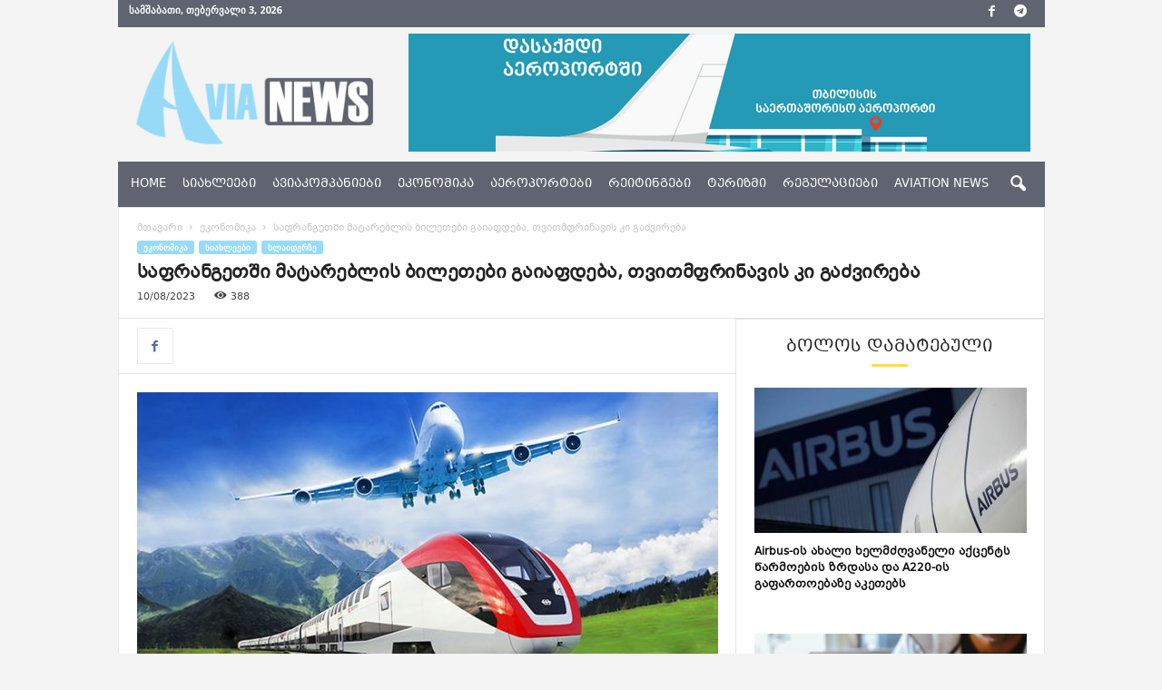

--- FILE ---
content_type: text/html; charset=UTF-8
request_url: https://avianews.ge/saphrangethshi-matareblis-bilethebi-gaiaphdeba-thvithmphrinavis-ki-gadzvireba/
body_size: 19650
content:
<!doctype html >
<!--[if IE 8]>    <html class="ie8" lang="ka-GE"> <![endif]-->
<!--[if IE 9]>    <html class="ie9" lang="ka-GE"> <![endif]-->
<!--[if gt IE 8]><!--> <html lang="ka-GE"> <!--<![endif]-->
<head>
    <title>საფრანგეთში მატარებლის ბილეთები გაიაფდება, თვითმფრინავის კი გაძვირება &#x2d; AviaNews.ge</title>
    <meta charset="UTF-8" />
    <meta name="viewport" content="width=device-width, initial-scale=1.0">
    <link rel="pingback" href="https://avianews.ge/xmlrpc.php" />
    	<style>img:is([sizes="auto" i], [sizes^="auto," i]) { contain-intrinsic-size: 3000px 1500px }</style>
	<meta property="og:image" content="https://avianews.ge/wp-content/uploads/2023/08/3.jpg" /><link rel="icon" type="image/png" href="https://avianews.ge/wp-content/uploads/2018/06/Untitled-1.png">
<!-- The SEO Framework by Sybre Waaijer -->
<meta name="robots" content="max-snippet:-1,max-image-preview:standard,max-video-preview:-1" />
<meta name="description" content="საფრანგეთის ხელისუფლებამ გადაწყვიტა უფრო აქტიურად შეუწყოს ხელი ეკოლოგიური ტრანსპორტი განვითარებას. მატარებლის ბილეთებზე ფასები შემცირდება&#8230;" />
<meta property="og:image" content="https://avianews.ge/wp-content/uploads/2023/08/3.jpg" />
<meta property="og:image:width" content="760" />
<meta property="og:image:height" content="390" />
<meta property="og:locale" content="ka_GE" />
<meta property="og:type" content="article" />
<meta property="og:title" content="საფრანგეთში მატარებლის ბილეთები გაიაფდება, თვითმფრინავის კი გაძვირება" />
<meta property="og:description" content="საფრანგეთის ხელისუფლებამ გადაწყვიტა უფრო აქტიურად შეუწყოს ხელი ეკოლოგიური ტრანსპორტი განვითარებას. მატარებლის ბილეთებზე ფასები შემცირდება, თვითმფრინავებზე &ndash; გაიზრდება. პროექტი მომავალ წელს ამოქმედდება." />
<meta property="og:url" content="https://avianews.ge/saphrangethshi-matareblis-bilethebi-gaiaphdeba-thvithmphrinavis-ki-gadzvireba/" />
<meta property="og:site_name" content="AviaNews.ge" />
<meta property="og:updated_time" content="2023-08-09T18:51+00:00" />
<meta property="article:published_time" content="2023-08-10T10:46+00:00" />
<meta property="article:modified_time" content="2023-08-09T18:51+00:00" />
<meta name="twitter:card" content="summary_large_image" />
<meta name="twitter:title" content="საფრანგეთში მატარებლის ბილეთები გაიაფდება, თვითმფრინავის კი გაძვირება" />
<meta name="twitter:description" content="საფრანგეთის ხელისუფლებამ გადაწყვიტა უფრო აქტიურად შეუწყოს ხელი ეკოლოგიური ტრანსპორტი განვითარებას. მატარებლის ბილეთებზე ფასები შემცირდება, თვითმფრინავებზე &ndash; გაიზრდება. პროექტი მომავალ წელს ამოქმედდება." />
<meta name="twitter:image" content="https://avianews.ge/wp-content/uploads/2023/08/3.jpg" />
<link rel="canonical" href="https://avianews.ge/saphrangethshi-matareblis-bilethebi-gaiaphdeba-thvithmphrinavis-ki-gadzvireba/" />
<script type="application/ld+json">{"@context":"https://schema.org","@type":"BreadcrumbList","itemListElement":[{"@type":"ListItem","position":1,"item":{"@id":"https://avianews.ge/","name":"AviaNews.ge"}},{"@type":"ListItem","position":2,"item":{"@id":"https://avianews.ge/category/slaiderze/","name":"\u10e1\u10da\u10d0\u10d8\u10d3\u10d4\u10e0\u10d6\u10d4"}},{"@type":"ListItem","position":3,"item":{"@id":"https://avianews.ge/saphrangethshi-matareblis-bilethebi-gaiaphdeba-thvithmphrinavis-ki-gadzvireba/","name":"\u10e1\u10d0\u10e4\u10e0\u10d0\u10dc\u10d2\u10d4\u10d7\u10e8\u10d8 \u10db\u10d0\u10e2\u10d0\u10e0\u10d4\u10d1\u10da\u10d8\u10e1 \u10d1\u10d8\u10da\u10d4\u10d7\u10d4\u10d1\u10d8 \u10d2\u10d0\u10d8\u10d0\u10e4\u10d3\u10d4\u10d1\u10d0, \u10d7\u10d5\u10d8\u10d7\u10db\u10e4\u10e0\u10d8\u10dc\u10d0\u10d5\u10d8\u10e1 \u10d9\u10d8 \u10d2\u10d0\u10eb\u10d5\u10d8\u10e0\u10d4\u10d1\u10d0"}}]}</script>
<!-- / The SEO Framework by Sybre Waaijer | 8.84ms meta | 22.73ms boot -->

<link rel='dns-prefetch' href='//fonts.googleapis.com' />
<link rel="alternate" type="application/rss+xml" title="AviaNews.ge &raquo; RSS-არხი" href="https://avianews.ge/feed/" />
<link rel="alternate" type="application/rss+xml" title="AviaNews.ge &raquo; კომენტარების RSS-არხი" href="https://avianews.ge/comments/feed/" />
<link rel="alternate" type="application/rss+xml" title="AviaNews.ge &raquo; საფრანგეთში მატარებლის ბილეთები გაიაფდება, თვითმფრინავის კი გაძვირება კომენტარების RSS-არხი" href="https://avianews.ge/saphrangethshi-matareblis-bilethebi-gaiaphdeba-thvithmphrinavis-ki-gadzvireba/feed/" />
<script type="text/javascript">
/* <![CDATA[ */
window._wpemojiSettings = {"baseUrl":"https:\/\/s.w.org\/images\/core\/emoji\/16.0.1\/72x72\/","ext":".png","svgUrl":"https:\/\/s.w.org\/images\/core\/emoji\/16.0.1\/svg\/","svgExt":".svg","source":{"concatemoji":"https:\/\/avianews.ge\/wp-includes\/js\/wp-emoji-release.min.js?ver=6.8.3"}};
/*! This file is auto-generated */
!function(s,n){var o,i,e;function c(e){try{var t={supportTests:e,timestamp:(new Date).valueOf()};sessionStorage.setItem(o,JSON.stringify(t))}catch(e){}}function p(e,t,n){e.clearRect(0,0,e.canvas.width,e.canvas.height),e.fillText(t,0,0);var t=new Uint32Array(e.getImageData(0,0,e.canvas.width,e.canvas.height).data),a=(e.clearRect(0,0,e.canvas.width,e.canvas.height),e.fillText(n,0,0),new Uint32Array(e.getImageData(0,0,e.canvas.width,e.canvas.height).data));return t.every(function(e,t){return e===a[t]})}function u(e,t){e.clearRect(0,0,e.canvas.width,e.canvas.height),e.fillText(t,0,0);for(var n=e.getImageData(16,16,1,1),a=0;a<n.data.length;a++)if(0!==n.data[a])return!1;return!0}function f(e,t,n,a){switch(t){case"flag":return n(e,"\ud83c\udff3\ufe0f\u200d\u26a7\ufe0f","\ud83c\udff3\ufe0f\u200b\u26a7\ufe0f")?!1:!n(e,"\ud83c\udde8\ud83c\uddf6","\ud83c\udde8\u200b\ud83c\uddf6")&&!n(e,"\ud83c\udff4\udb40\udc67\udb40\udc62\udb40\udc65\udb40\udc6e\udb40\udc67\udb40\udc7f","\ud83c\udff4\u200b\udb40\udc67\u200b\udb40\udc62\u200b\udb40\udc65\u200b\udb40\udc6e\u200b\udb40\udc67\u200b\udb40\udc7f");case"emoji":return!a(e,"\ud83e\udedf")}return!1}function g(e,t,n,a){var r="undefined"!=typeof WorkerGlobalScope&&self instanceof WorkerGlobalScope?new OffscreenCanvas(300,150):s.createElement("canvas"),o=r.getContext("2d",{willReadFrequently:!0}),i=(o.textBaseline="top",o.font="600 32px Arial",{});return e.forEach(function(e){i[e]=t(o,e,n,a)}),i}function t(e){var t=s.createElement("script");t.src=e,t.defer=!0,s.head.appendChild(t)}"undefined"!=typeof Promise&&(o="wpEmojiSettingsSupports",i=["flag","emoji"],n.supports={everything:!0,everythingExceptFlag:!0},e=new Promise(function(e){s.addEventListener("DOMContentLoaded",e,{once:!0})}),new Promise(function(t){var n=function(){try{var e=JSON.parse(sessionStorage.getItem(o));if("object"==typeof e&&"number"==typeof e.timestamp&&(new Date).valueOf()<e.timestamp+604800&&"object"==typeof e.supportTests)return e.supportTests}catch(e){}return null}();if(!n){if("undefined"!=typeof Worker&&"undefined"!=typeof OffscreenCanvas&&"undefined"!=typeof URL&&URL.createObjectURL&&"undefined"!=typeof Blob)try{var e="postMessage("+g.toString()+"("+[JSON.stringify(i),f.toString(),p.toString(),u.toString()].join(",")+"));",a=new Blob([e],{type:"text/javascript"}),r=new Worker(URL.createObjectURL(a),{name:"wpTestEmojiSupports"});return void(r.onmessage=function(e){c(n=e.data),r.terminate(),t(n)})}catch(e){}c(n=g(i,f,p,u))}t(n)}).then(function(e){for(var t in e)n.supports[t]=e[t],n.supports.everything=n.supports.everything&&n.supports[t],"flag"!==t&&(n.supports.everythingExceptFlag=n.supports.everythingExceptFlag&&n.supports[t]);n.supports.everythingExceptFlag=n.supports.everythingExceptFlag&&!n.supports.flag,n.DOMReady=!1,n.readyCallback=function(){n.DOMReady=!0}}).then(function(){return e}).then(function(){var e;n.supports.everything||(n.readyCallback(),(e=n.source||{}).concatemoji?t(e.concatemoji):e.wpemoji&&e.twemoji&&(t(e.twemoji),t(e.wpemoji)))}))}((window,document),window._wpemojiSettings);
/* ]]> */
</script>
<style id='wp-emoji-styles-inline-css' type='text/css'>

	img.wp-smiley, img.emoji {
		display: inline !important;
		border: none !important;
		box-shadow: none !important;
		height: 1em !important;
		width: 1em !important;
		margin: 0 0.07em !important;
		vertical-align: -0.1em !important;
		background: none !important;
		padding: 0 !important;
	}
</style>
<link rel='stylesheet' id='wp-block-library-css' href='https://avianews.ge/wp-includes/css/dist/block-library/style.min.css?ver=6.8.3' type='text/css' media='all' />
<style id='classic-theme-styles-inline-css' type='text/css'>
/*! This file is auto-generated */
.wp-block-button__link{color:#fff;background-color:#32373c;border-radius:9999px;box-shadow:none;text-decoration:none;padding:calc(.667em + 2px) calc(1.333em + 2px);font-size:1.125em}.wp-block-file__button{background:#32373c;color:#fff;text-decoration:none}
</style>
<style id='global-styles-inline-css' type='text/css'>
:root{--wp--preset--aspect-ratio--square: 1;--wp--preset--aspect-ratio--4-3: 4/3;--wp--preset--aspect-ratio--3-4: 3/4;--wp--preset--aspect-ratio--3-2: 3/2;--wp--preset--aspect-ratio--2-3: 2/3;--wp--preset--aspect-ratio--16-9: 16/9;--wp--preset--aspect-ratio--9-16: 9/16;--wp--preset--color--black: #000000;--wp--preset--color--cyan-bluish-gray: #abb8c3;--wp--preset--color--white: #ffffff;--wp--preset--color--pale-pink: #f78da7;--wp--preset--color--vivid-red: #cf2e2e;--wp--preset--color--luminous-vivid-orange: #ff6900;--wp--preset--color--luminous-vivid-amber: #fcb900;--wp--preset--color--light-green-cyan: #7bdcb5;--wp--preset--color--vivid-green-cyan: #00d084;--wp--preset--color--pale-cyan-blue: #8ed1fc;--wp--preset--color--vivid-cyan-blue: #0693e3;--wp--preset--color--vivid-purple: #9b51e0;--wp--preset--gradient--vivid-cyan-blue-to-vivid-purple: linear-gradient(135deg,rgba(6,147,227,1) 0%,rgb(155,81,224) 100%);--wp--preset--gradient--light-green-cyan-to-vivid-green-cyan: linear-gradient(135deg,rgb(122,220,180) 0%,rgb(0,208,130) 100%);--wp--preset--gradient--luminous-vivid-amber-to-luminous-vivid-orange: linear-gradient(135deg,rgba(252,185,0,1) 0%,rgba(255,105,0,1) 100%);--wp--preset--gradient--luminous-vivid-orange-to-vivid-red: linear-gradient(135deg,rgba(255,105,0,1) 0%,rgb(207,46,46) 100%);--wp--preset--gradient--very-light-gray-to-cyan-bluish-gray: linear-gradient(135deg,rgb(238,238,238) 0%,rgb(169,184,195) 100%);--wp--preset--gradient--cool-to-warm-spectrum: linear-gradient(135deg,rgb(74,234,220) 0%,rgb(151,120,209) 20%,rgb(207,42,186) 40%,rgb(238,44,130) 60%,rgb(251,105,98) 80%,rgb(254,248,76) 100%);--wp--preset--gradient--blush-light-purple: linear-gradient(135deg,rgb(255,206,236) 0%,rgb(152,150,240) 100%);--wp--preset--gradient--blush-bordeaux: linear-gradient(135deg,rgb(254,205,165) 0%,rgb(254,45,45) 50%,rgb(107,0,62) 100%);--wp--preset--gradient--luminous-dusk: linear-gradient(135deg,rgb(255,203,112) 0%,rgb(199,81,192) 50%,rgb(65,88,208) 100%);--wp--preset--gradient--pale-ocean: linear-gradient(135deg,rgb(255,245,203) 0%,rgb(182,227,212) 50%,rgb(51,167,181) 100%);--wp--preset--gradient--electric-grass: linear-gradient(135deg,rgb(202,248,128) 0%,rgb(113,206,126) 100%);--wp--preset--gradient--midnight: linear-gradient(135deg,rgb(2,3,129) 0%,rgb(40,116,252) 100%);--wp--preset--font-size--small: 13px;--wp--preset--font-size--medium: 20px;--wp--preset--font-size--large: 36px;--wp--preset--font-size--x-large: 42px;--wp--preset--spacing--20: 0.44rem;--wp--preset--spacing--30: 0.67rem;--wp--preset--spacing--40: 1rem;--wp--preset--spacing--50: 1.5rem;--wp--preset--spacing--60: 2.25rem;--wp--preset--spacing--70: 3.38rem;--wp--preset--spacing--80: 5.06rem;--wp--preset--shadow--natural: 6px 6px 9px rgba(0, 0, 0, 0.2);--wp--preset--shadow--deep: 12px 12px 50px rgba(0, 0, 0, 0.4);--wp--preset--shadow--sharp: 6px 6px 0px rgba(0, 0, 0, 0.2);--wp--preset--shadow--outlined: 6px 6px 0px -3px rgba(255, 255, 255, 1), 6px 6px rgba(0, 0, 0, 1);--wp--preset--shadow--crisp: 6px 6px 0px rgba(0, 0, 0, 1);}:where(.is-layout-flex){gap: 0.5em;}:where(.is-layout-grid){gap: 0.5em;}body .is-layout-flex{display: flex;}.is-layout-flex{flex-wrap: wrap;align-items: center;}.is-layout-flex > :is(*, div){margin: 0;}body .is-layout-grid{display: grid;}.is-layout-grid > :is(*, div){margin: 0;}:where(.wp-block-columns.is-layout-flex){gap: 2em;}:where(.wp-block-columns.is-layout-grid){gap: 2em;}:where(.wp-block-post-template.is-layout-flex){gap: 1.25em;}:where(.wp-block-post-template.is-layout-grid){gap: 1.25em;}.has-black-color{color: var(--wp--preset--color--black) !important;}.has-cyan-bluish-gray-color{color: var(--wp--preset--color--cyan-bluish-gray) !important;}.has-white-color{color: var(--wp--preset--color--white) !important;}.has-pale-pink-color{color: var(--wp--preset--color--pale-pink) !important;}.has-vivid-red-color{color: var(--wp--preset--color--vivid-red) !important;}.has-luminous-vivid-orange-color{color: var(--wp--preset--color--luminous-vivid-orange) !important;}.has-luminous-vivid-amber-color{color: var(--wp--preset--color--luminous-vivid-amber) !important;}.has-light-green-cyan-color{color: var(--wp--preset--color--light-green-cyan) !important;}.has-vivid-green-cyan-color{color: var(--wp--preset--color--vivid-green-cyan) !important;}.has-pale-cyan-blue-color{color: var(--wp--preset--color--pale-cyan-blue) !important;}.has-vivid-cyan-blue-color{color: var(--wp--preset--color--vivid-cyan-blue) !important;}.has-vivid-purple-color{color: var(--wp--preset--color--vivid-purple) !important;}.has-black-background-color{background-color: var(--wp--preset--color--black) !important;}.has-cyan-bluish-gray-background-color{background-color: var(--wp--preset--color--cyan-bluish-gray) !important;}.has-white-background-color{background-color: var(--wp--preset--color--white) !important;}.has-pale-pink-background-color{background-color: var(--wp--preset--color--pale-pink) !important;}.has-vivid-red-background-color{background-color: var(--wp--preset--color--vivid-red) !important;}.has-luminous-vivid-orange-background-color{background-color: var(--wp--preset--color--luminous-vivid-orange) !important;}.has-luminous-vivid-amber-background-color{background-color: var(--wp--preset--color--luminous-vivid-amber) !important;}.has-light-green-cyan-background-color{background-color: var(--wp--preset--color--light-green-cyan) !important;}.has-vivid-green-cyan-background-color{background-color: var(--wp--preset--color--vivid-green-cyan) !important;}.has-pale-cyan-blue-background-color{background-color: var(--wp--preset--color--pale-cyan-blue) !important;}.has-vivid-cyan-blue-background-color{background-color: var(--wp--preset--color--vivid-cyan-blue) !important;}.has-vivid-purple-background-color{background-color: var(--wp--preset--color--vivid-purple) !important;}.has-black-border-color{border-color: var(--wp--preset--color--black) !important;}.has-cyan-bluish-gray-border-color{border-color: var(--wp--preset--color--cyan-bluish-gray) !important;}.has-white-border-color{border-color: var(--wp--preset--color--white) !important;}.has-pale-pink-border-color{border-color: var(--wp--preset--color--pale-pink) !important;}.has-vivid-red-border-color{border-color: var(--wp--preset--color--vivid-red) !important;}.has-luminous-vivid-orange-border-color{border-color: var(--wp--preset--color--luminous-vivid-orange) !important;}.has-luminous-vivid-amber-border-color{border-color: var(--wp--preset--color--luminous-vivid-amber) !important;}.has-light-green-cyan-border-color{border-color: var(--wp--preset--color--light-green-cyan) !important;}.has-vivid-green-cyan-border-color{border-color: var(--wp--preset--color--vivid-green-cyan) !important;}.has-pale-cyan-blue-border-color{border-color: var(--wp--preset--color--pale-cyan-blue) !important;}.has-vivid-cyan-blue-border-color{border-color: var(--wp--preset--color--vivid-cyan-blue) !important;}.has-vivid-purple-border-color{border-color: var(--wp--preset--color--vivid-purple) !important;}.has-vivid-cyan-blue-to-vivid-purple-gradient-background{background: var(--wp--preset--gradient--vivid-cyan-blue-to-vivid-purple) !important;}.has-light-green-cyan-to-vivid-green-cyan-gradient-background{background: var(--wp--preset--gradient--light-green-cyan-to-vivid-green-cyan) !important;}.has-luminous-vivid-amber-to-luminous-vivid-orange-gradient-background{background: var(--wp--preset--gradient--luminous-vivid-amber-to-luminous-vivid-orange) !important;}.has-luminous-vivid-orange-to-vivid-red-gradient-background{background: var(--wp--preset--gradient--luminous-vivid-orange-to-vivid-red) !important;}.has-very-light-gray-to-cyan-bluish-gray-gradient-background{background: var(--wp--preset--gradient--very-light-gray-to-cyan-bluish-gray) !important;}.has-cool-to-warm-spectrum-gradient-background{background: var(--wp--preset--gradient--cool-to-warm-spectrum) !important;}.has-blush-light-purple-gradient-background{background: var(--wp--preset--gradient--blush-light-purple) !important;}.has-blush-bordeaux-gradient-background{background: var(--wp--preset--gradient--blush-bordeaux) !important;}.has-luminous-dusk-gradient-background{background: var(--wp--preset--gradient--luminous-dusk) !important;}.has-pale-ocean-gradient-background{background: var(--wp--preset--gradient--pale-ocean) !important;}.has-electric-grass-gradient-background{background: var(--wp--preset--gradient--electric-grass) !important;}.has-midnight-gradient-background{background: var(--wp--preset--gradient--midnight) !important;}.has-small-font-size{font-size: var(--wp--preset--font-size--small) !important;}.has-medium-font-size{font-size: var(--wp--preset--font-size--medium) !important;}.has-large-font-size{font-size: var(--wp--preset--font-size--large) !important;}.has-x-large-font-size{font-size: var(--wp--preset--font-size--x-large) !important;}
:where(.wp-block-post-template.is-layout-flex){gap: 1.25em;}:where(.wp-block-post-template.is-layout-grid){gap: 1.25em;}
:where(.wp-block-columns.is-layout-flex){gap: 2em;}:where(.wp-block-columns.is-layout-grid){gap: 2em;}
:root :where(.wp-block-pullquote){font-size: 1.5em;line-height: 1.6;}
</style>
<link rel='stylesheet' id='wpsm_tabs_r-font-awesome-front-css' href='https://avianews.ge/wp-content/plugins/tabs-responsive/assets/css/font-awesome/css/font-awesome.min.css?ver=6.8.3' type='text/css' media='all' />
<link rel='stylesheet' id='wpsm_tabs_r_bootstrap-front-css' href='https://avianews.ge/wp-content/plugins/tabs-responsive/assets/css/bootstrap-front.css?ver=6.8.3' type='text/css' media='all' />
<link rel='stylesheet' id='wpsm_tabs_r_animate-css' href='https://avianews.ge/wp-content/plugins/tabs-responsive/assets/css/animate.css?ver=6.8.3' type='text/css' media='all' />
<link rel='stylesheet' id='google-fonts-style-css' href='https://fonts.googleapis.com/css?family=Montserrat%3A400%2C300%2C500%7COpen+Sans%3A300%2C400%2C600%2C700%2C500%7CRoboto+Condensed%3A300%2C300italic%2C400%2C400italic%2C700%2C700italic%2C500&#038;ver=4.5' type='text/css' media='all' />
<link rel='stylesheet' id='js_composer_front-css' href='https://avianews.ge/wp-content/plugins/js_composer/assets/css/js_composer.min.css?ver=5.5.2' type='text/css' media='all' />
<link rel='stylesheet' id='chld_thm_cfg_parent-css' href='https://avianews.ge/wp-content/themes/Newsmag/style.css?ver=6.8.3' type='text/css' media='all' />
<link rel='stylesheet' id='td-theme-css' href='https://avianews.ge/wp-content/themes/Newsmag-child/style.css?ver=4.4.1529319387' type='text/css' media='all' />
<link rel='stylesheet' id='td-theme-demo-style-css' href='https://avianews.ge/wp-content/themes/Newsmag/includes/demos/voice/demo_style.css?ver=4.5' type='text/css' media='all' />
<script type="text/javascript" src="https://avianews.ge/wp-includes/js/jquery/jquery.min.js?ver=3.7.1" id="jquery-core-js"></script>
<script type="text/javascript" src="https://avianews.ge/wp-includes/js/jquery/jquery-migrate.min.js?ver=3.4.1" id="jquery-migrate-js"></script>
<link rel="https://api.w.org/" href="https://avianews.ge/wp-json/" /><link rel="alternate" title="JSON" type="application/json" href="https://avianews.ge/wp-json/wp/v2/posts/36858" /><link rel="EditURI" type="application/rsd+xml" title="RSD" href="https://avianews.ge/xmlrpc.php?rsd" />
<link rel="alternate" title="oEmbed (JSON)" type="application/json+oembed" href="https://avianews.ge/wp-json/oembed/1.0/embed?url=https%3A%2F%2Favianews.ge%2Fsaphrangethshi-matareblis-bilethebi-gaiaphdeba-thvithmphrinavis-ki-gadzvireba%2F" />
<link rel="alternate" title="oEmbed (XML)" type="text/xml+oembed" href="https://avianews.ge/wp-json/oembed/1.0/embed?url=https%3A%2F%2Favianews.ge%2Fsaphrangethshi-matareblis-bilethebi-gaiaphdeba-thvithmphrinavis-ki-gadzvireba%2F&#038;format=xml" />
<!--[if lt IE 9]><script src="https://cdnjs.cloudflare.com/ajax/libs/html5shiv/3.7.3/html5shiv.js"></script><![endif]-->
    <meta name="generator" content="Powered by WPBakery Page Builder - drag and drop page builder for WordPress."/>
<!--[if lte IE 9]><link rel="stylesheet" type="text/css" href="https://avianews.ge/wp-content/plugins/js_composer/assets/css/vc_lte_ie9.min.css" media="screen"><![endif]-->
<!-- JS generated by theme -->

<script>
    
    

	    var tdBlocksArray = []; //here we store all the items for the current page

	    //td_block class - each ajax block uses a object of this class for requests
	    function tdBlock() {
		    this.id = '';
		    this.block_type = 1; //block type id (1-234 etc)
		    this.atts = '';
		    this.td_column_number = '';
		    this.td_current_page = 1; //
		    this.post_count = 0; //from wp
		    this.found_posts = 0; //from wp
		    this.max_num_pages = 0; //from wp
		    this.td_filter_value = ''; //current live filter value
		    this.is_ajax_running = false;
		    this.td_user_action = ''; // load more or infinite loader (used by the animation)
		    this.header_color = '';
		    this.ajax_pagination_infinite_stop = ''; //show load more at page x
	    }


        // td_js_generator - mini detector
        (function(){
            var htmlTag = document.getElementsByTagName("html")[0];

	        if ( navigator.userAgent.indexOf("MSIE 10.0") > -1 ) {
                htmlTag.className += ' ie10';
            }

            if ( !!navigator.userAgent.match(/Trident.*rv\:11\./) ) {
                htmlTag.className += ' ie11';
            }

	        if ( navigator.userAgent.indexOf("Edge") > -1 ) {
                htmlTag.className += ' ieEdge';
            }

            if ( /(iPad|iPhone|iPod)/g.test(navigator.userAgent) ) {
                htmlTag.className += ' td-md-is-ios';
            }

            var user_agent = navigator.userAgent.toLowerCase();
            if ( user_agent.indexOf("android") > -1 ) {
                htmlTag.className += ' td-md-is-android';
            }

            if ( -1 !== navigator.userAgent.indexOf('Mac OS X')  ) {
                htmlTag.className += ' td-md-is-os-x';
            }

            if ( /chrom(e|ium)/.test(navigator.userAgent.toLowerCase()) ) {
               htmlTag.className += ' td-md-is-chrome';
            }

            if ( -1 !== navigator.userAgent.indexOf('Firefox') ) {
                htmlTag.className += ' td-md-is-firefox';
            }

            if ( -1 !== navigator.userAgent.indexOf('Safari') && -1 === navigator.userAgent.indexOf('Chrome') ) {
                htmlTag.className += ' td-md-is-safari';
            }

            if( -1 !== navigator.userAgent.indexOf('IEMobile') ){
                htmlTag.className += ' td-md-is-iemobile';
            }

        })();




        var tdLocalCache = {};

        ( function () {
            "use strict";

            tdLocalCache = {
                data: {},
                remove: function (resource_id) {
                    delete tdLocalCache.data[resource_id];
                },
                exist: function (resource_id) {
                    return tdLocalCache.data.hasOwnProperty(resource_id) && tdLocalCache.data[resource_id] !== null;
                },
                get: function (resource_id) {
                    return tdLocalCache.data[resource_id];
                },
                set: function (resource_id, cachedData) {
                    tdLocalCache.remove(resource_id);
                    tdLocalCache.data[resource_id] = cachedData;
                }
            };
        })();

    
    
var td_viewport_interval_list=[{"limitBottom":767,"sidebarWidth":251},{"limitBottom":1023,"sidebarWidth":339}];
var td_animation_stack_effect="type0";
var tds_animation_stack=true;
var td_animation_stack_specific_selectors=".entry-thumb, img";
var td_animation_stack_general_selectors=".td-animation-stack img, .post img";
var tds_general_modal_image="yes";
var td_ajax_url="https:\/\/avianews.ge\/wp-admin\/admin-ajax.php?td_theme_name=Newsmag&v=4.5";
var td_get_template_directory_uri="https:\/\/avianews.ge\/wp-content\/themes\/Newsmag";
var tds_snap_menu="";
var tds_logo_on_sticky="";
var tds_header_style="2";
var td_please_wait="\u10d2\u10d7\u10ee\u10dd\u10d5\u10d7, \u10d3\u10d0\u10d4\u10da\u10dd\u10d3\u10dd\u10d7 ...";
var td_email_user_pass_incorrect="\u10db\u10dd\u10db\u10ee\u10db\u10d0\u10e0\u10d4\u10d1\u10d4\u10da\u10d8 \u10d0\u10dc \u10de\u10d0\u10e0\u10dd\u10da\u10d8 \u10d0\u10e0\u10d0\u10e1\u10ec\u10dd\u10e0\u10d8\u10d0!";
var td_email_user_incorrect="\u10d4\u10da \u10d0\u10dc \u10db\u10dd\u10db\u10ee\u10db\u10d0\u10e0\u10d4\u10d1\u10da\u10d8\u10e1 \u10e1\u10d0\u10ee\u10d4\u10da\u10d8 \u10d0\u10e0\u10d0\u10e1\u10ec\u10dd\u10e0\u10d8\u10d0!";
var td_email_incorrect="\u10d4\u10da \u10d0\u10e0\u10d0\u10e1\u10ec\u10dd\u10e0\u10d8\u10d0!";
var tds_more_articles_on_post_enable="";
var tds_more_articles_on_post_time_to_wait="";
var tds_more_articles_on_post_pages_distance_from_top=0;
var tds_theme_color_site_wide="#97dbf8";
var tds_smart_sidebar="enabled";
var tdThemeName="Newsmag";
var td_magnific_popup_translation_tPrev="\u10ec\u10d8\u10dc\u10d0 (\u10db\u10d0\u10e0\u10ea\u10ee\u10d4\u10dc\u10d0 arrow \u10d2\u10d0\u10e1\u10d0\u10e6\u10d4\u10d1\u10d8)";
var td_magnific_popup_translation_tNext="\u10e8\u10d4\u10db\u10d3\u10d4\u10d2\u10d8 (\u10db\u10d0\u10e0\u10ef\u10d5\u10d4\u10dc\u10d0 arrow \u10d2\u10d0\u10e1\u10d0\u10e6\u10d4\u10d1\u10d8)";
var td_magnific_popup_translation_tCounter="%curr% of %total%";
var td_magnific_popup_translation_ajax_tError="\u10e8\u10d8\u10dc\u10d0\u10d0\u10e0\u10e1\u10d8\u10e1 %url% \u10d5\u10d4\u10e0 \u10e9\u10d0\u10d8\u10e2\u10d5\u10d8\u10e0\u10d7\u10d0.";
var td_magnific_popup_translation_image_tError="\u10d8\u10db\u10d8\u10ef\u10d8 #%curr% \u10d5\u10d4\u10e0 \u10e9\u10d0\u10d8\u10e2\u10d5\u10d8\u10e0\u10d7\u10d0.";
var tdsDateFormat="l, F j, Y";
var tdDateNamesI18n={"month_names":["\u10d8\u10d0\u10dc\u10d5\u10d0\u10e0\u10d8","\u10d7\u10d4\u10d1\u10d4\u10e0\u10d5\u10d0\u10da\u10d8","\u10db\u10d0\u10e0\u10e2\u10d8","\u10d0\u10de\u10e0\u10d8\u10da\u10d8","\u10db\u10d0\u10d8\u10e1\u10d8","\u10d8\u10d5\u10dc\u10d8\u10e1\u10d8","\u10d8\u10d5\u10da\u10d8\u10e1\u10d8","\u10d0\u10d2\u10d5\u10d8\u10e1\u10e2\u10dd","\u10e1\u10d4\u10e5\u10e2\u10d4\u10db\u10d1\u10d4\u10e0\u10d8","\u10dd\u10e5\u10e2\u10dd\u10db\u10d1\u10d4\u10e0\u10d8","\u10dc\u10dd\u10d4\u10db\u10d1\u10d4\u10e0\u10d8","\u10d3\u10d4\u10d9\u10d4\u10db\u10d1\u10d4\u10e0\u10d8"],"month_names_short":["\u10d8\u10d0\u10dc","\u10d7\u10d4\u10d1","\u10db\u10d0\u10e0","\u10d0\u10de\u10e0","\u10db\u10d0\u10d8","\u10d8\u10d5\u10dc","\u10d8\u10d5\u10da","\u10d0\u10d2\u10d5","\u10e1\u10d4\u10e5","\u10dd\u10e5\u10e2","\u10dc\u10dd\u10d4","\u10d3\u10d4\u10d9"],"day_names":["\u10d9\u10d5\u10d8\u10e0\u10d0","\u10dd\u10e0\u10e8\u10d0\u10d1\u10d0\u10d7\u10d8","\u10e1\u10d0\u10db\u10e8\u10d0\u10d1\u10d0\u10d7\u10d8","\u10dd\u10d7\u10ee\u10e8\u10d0\u10d1\u10d0\u10d7\u10d8","\u10ee\u10e3\u10d7\u10e8\u10d0\u10d1\u10d0\u10d7\u10d8","\u10de\u10d0\u10e0\u10d0\u10e1\u10d9\u10d4\u10d5\u10d8","\u10e8\u10d0\u10d1\u10d0\u10d7\u10d8"],"day_names_short":["\u10d9\u10d5\u10d8","\u10dd\u10e0\u10e8","\u10e1\u10d0\u10db","\u10dd\u10d7\u10ee","\u10ee\u10e3\u10d7","\u10de\u10d0\u10e0","\u10e8\u10d0\u10d1"]};
var td_ad_background_click_link="";
var td_ad_background_click_target="";
</script>

<!-- Google tag (gtag.js) -->
<script async src="https://www.googletagmanager.com/gtag/js?id=G-L4KCJ1ZL6H"></script>
<script>
  window.dataLayer = window.dataLayer || [];
  function gtag(){dataLayer.push(arguments);}
  gtag('js', new Date());

  gtag('config', 'G-L4KCJ1ZL6H');
</script><script type="application/ld+json">
                        {
                            "@context": "http://schema.org",
                            "@type": "BreadcrumbList",
                            "itemListElement": [{
                            "@type": "ListItem",
                            "position": 1,
                                "item": {
                                "@type": "WebSite",
                                "@id": "https://avianews.ge/",
                                "name": "მთავარი"                                               
                            }
                        },{
                            "@type": "ListItem",
                            "position": 2,
                                "item": {
                                "@type": "WebPage",
                                "@id": "https://avianews.ge/category/ekonomika/",
                                "name": "ეკონომიკა"
                            }
                        },{
                            "@type": "ListItem",
                            "position": 3,
                                "item": {
                                "@type": "WebPage",
                                "@id": "https://avianews.ge/saphrangethshi-matareblis-bilethebi-gaiaphdeba-thvithmphrinavis-ki-gadzvireba/",
                                "name": "საფრანგეთში მატარებლის ბილეთები გაიაფდება, თვითმფრინავის კი გაძვირება"                                
                            }
                        }    ]
                        }
                       </script><noscript><style type="text/css"> .wpb_animate_when_almost_visible { opacity: 1; }</style></noscript></head>

<body data-rsssl=1 class="wp-singular post-template-default single single-post postid-36858 single-format-standard wp-theme-Newsmag wp-child-theme-Newsmag-child saphrangethshi-matareblis-bilethebi-gaiaphdeba-thvithmphrinavis-ki-gadzvireba global-block-template-1 td-newsmag-voice single_template_2 white-menu wpb-js-composer js-comp-ver-5.5.2 vc_responsive td-animation-stack-type0 td-boxed-layout" itemscope="itemscope" itemtype="https://schema.org/WebPage">

        <div class="td-scroll-up"><i class="td-icon-menu-up"></i></div>

    <div class="td-menu-background"></div>
<div id="td-mobile-nav">
    <div class="td-mobile-container">
        <!-- mobile menu top section -->
        <div class="td-menu-socials-wrap">
            <!-- socials -->
            <div class="td-menu-socials">
                
        <span class="td-social-icon-wrap">
            <a target="_blank" href="https://www.facebook.com/avianews.ge/" title="Facebook">
                <i class="td-icon-font td-icon-facebook"></i>
            </a>
        </span>
        <span class="td-social-icon-wrap">
            <a target="_blank" href="https://t.me/joinchat/SfxnNc3sGgJxiVDD" title="Telegram">
                <i class="td-icon-font td-icon-telegram"></i>
            </a>
        </span>            </div>
            <!-- close button -->
            <div class="td-mobile-close">
                <a href="#"><i class="td-icon-close-mobile"></i></a>
            </div>
        </div>

        <!-- login section -->
        
        <!-- menu section -->
        <div class="td-mobile-content">
            <div class="menu-main-menu-container"><ul id="menu-main-menu" class="td-mobile-main-menu"><li id="menu-item-26697" class="menu-item menu-item-type-post_type menu-item-object-page menu-item-home menu-item-first menu-item-26697"><a href="https://avianews.ge/">Home</a></li>
<li id="menu-item-60" class="menu-item menu-item-type-taxonomy menu-item-object-category current-post-ancestor current-menu-parent current-post-parent menu-item-60"><a href="https://avianews.ge/category/siakhleebi/">სიახლეები</a></li>
<li id="menu-item-55" class="menu-item menu-item-type-taxonomy menu-item-object-category menu-item-55"><a href="https://avianews.ge/category/aviakompaniebi/">ავიაკომპანიები</a></li>
<li id="menu-item-18195" class="menu-item menu-item-type-taxonomy menu-item-object-category current-post-ancestor current-menu-parent current-post-parent menu-item-18195"><a href="https://avianews.ge/category/ekonomika/">ეკონომიკა</a></li>
<li id="menu-item-54" class="menu-item menu-item-type-taxonomy menu-item-object-category menu-item-54"><a href="https://avianews.ge/category/aeroportebi/">აეროპორტები</a></li>
<li id="menu-item-59" class="menu-item menu-item-type-taxonomy menu-item-object-category menu-item-59"><a href="https://avianews.ge/category/reitingebi/">რეიტინგები</a></li>
<li id="menu-item-56" class="menu-item menu-item-type-taxonomy menu-item-object-category menu-item-56"><a href="https://avianews.ge/category/turmizmi/">ტურიზმი</a></li>
<li id="menu-item-58" class="menu-item menu-item-type-taxonomy menu-item-object-category menu-item-58"><a href="https://avianews.ge/category/regulatsiebi/">რეგულაციები</a></li>
<li id="menu-item-26603" class="menu-item menu-item-type-taxonomy menu-item-object-category menu-item-26603"><a href="https://avianews.ge/category/aviation_news/">aviation news</a></li>
</ul></div>        </div>
    </div>

    <!-- register/login section -->
    </div>    <div class="td-search-background"></div>
<div class="td-search-wrap-mob">
	<div class="td-drop-down-search" aria-labelledby="td-header-search-button">
		<form method="get" class="td-search-form" action="https://avianews.ge/">
			<!-- close button -->
			<div class="td-search-close">
				<a href="#"><i class="td-icon-close-mobile"></i></a>
			</div>
			<div role="search" class="td-search-input">
				<span>ძებნა</span>
				<input id="td-header-search-mob" type="text" value="" name="s" autocomplete="off" />
			</div>
		</form>
		<div id="td-aj-search-mob"></div>
	</div>
</div>

    <div id="td-outer-wrap">
    
        <div class="td-outer-container">
        
            <!--
Header style 2
-->

<div class="td-header-container td-header-wrap td-header-style-2">
    <div class="td-header-row td-header-top-menu">
        
    <div class="td-top-bar-container top-bar-style-1">
        <div class="td-header-sp-top-menu">

            <div class="td_data_time">
            <div style="visibility:hidden;">

                სამშაბათი, თებერვალი 3, 2026
            </div>
        </div>
    </div>            <div class="td-header-sp-top-widget">
        
        <span class="td-social-icon-wrap">
            <a target="_blank" href="https://www.facebook.com/avianews.ge/" title="Facebook">
                <i class="td-icon-font td-icon-facebook"></i>
            </a>
        </span>
        <span class="td-social-icon-wrap">
            <a target="_blank" href="https://t.me/joinchat/SfxnNc3sGgJxiVDD" title="Telegram">
                <i class="td-icon-font td-icon-telegram"></i>
            </a>
        </span>    </div>
        </div>

<!-- LOGIN MODAL -->
    </div>

    <div class="td-header-row td-header-header">
        <div class="td-header-sp-logo">
                    <a class="td-main-logo" href="https://avianews.ge/">
            <img class="td-retina-data" data-retina="https://avianews.ge/wp-content/uploads/2018/06/Untitled-1.png" src="https://avianews.ge/wp-content/uploads/2018/06/Untitled-1-300x131.png" alt=""/>
            <span class="td-visual-hidden">AviaNews.ge</span>
        </a>
            </div>
        <div class="td-header-sp-rec">
            
<div class="td-header-ad-wrap  td-ad-m td-ad-tp td-ad-p">
    <div class="td-a-rec td-a-rec-id-header  td_uid_1_698232a0adbcf_rand td_block_template_1"><div class="td-visible-desktop" style="float:right;">
    <a target="_blank" href="mailto:hrge@tav.aero"><img src="https://avianews.ge/wp-content/uploads/2023/02/new213.jpg" alt="" /></a></div></div>

</div>        </div>
    </div>

    <div class="td-header-menu-wrap">
        <div class="td-header-row td-header-border td-header-main-menu">
            <div id="td-header-menu" role="navigation">
    <div id="td-top-mobile-toggle"><a href="#"><i class="td-icon-font td-icon-mobile"></i></a></div>
    <div class="td-main-menu-logo td-logo-in-header">
        	<a class="td-mobile-logo td-sticky-disable" href="https://avianews.ge/">
		<img class="td-retina-data" data-retina="https://avianews.ge/wp-content/uploads/2018/06/Untitled-1.png" src="https://avianews.ge/wp-content/uploads/2018/06/Untitled-1-300x131.png" alt=""/>
	</a>
		<a class="td-header-logo td-sticky-disable" href="https://avianews.ge/">
		<img class="td-retina-data" data-retina="https://avianews.ge/wp-content/uploads/2018/06/Untitled-1.png" src="https://avianews.ge/wp-content/uploads/2018/06/Untitled-1-300x131.png" alt=""/>
	</a>
	    </div>
    <div class="menu-main-menu-container"><ul id="menu-main-menu-1" class="sf-menu"><li class="menu-item menu-item-type-post_type menu-item-object-page menu-item-home menu-item-first td-menu-item td-normal-menu menu-item-26697"><a href="https://avianews.ge/">Home</a></li>
<li class="menu-item menu-item-type-taxonomy menu-item-object-category current-post-ancestor current-menu-parent current-post-parent td-menu-item td-normal-menu menu-item-60"><a href="https://avianews.ge/category/siakhleebi/">სიახლეები</a></li>
<li class="menu-item menu-item-type-taxonomy menu-item-object-category td-menu-item td-normal-menu menu-item-55"><a href="https://avianews.ge/category/aviakompaniebi/">ავიაკომპანიები</a></li>
<li class="menu-item menu-item-type-taxonomy menu-item-object-category current-post-ancestor current-menu-parent current-post-parent td-menu-item td-normal-menu menu-item-18195"><a href="https://avianews.ge/category/ekonomika/">ეკონომიკა</a></li>
<li class="menu-item menu-item-type-taxonomy menu-item-object-category td-menu-item td-normal-menu menu-item-54"><a href="https://avianews.ge/category/aeroportebi/">აეროპორტები</a></li>
<li class="menu-item menu-item-type-taxonomy menu-item-object-category td-menu-item td-normal-menu menu-item-59"><a href="https://avianews.ge/category/reitingebi/">რეიტინგები</a></li>
<li class="menu-item menu-item-type-taxonomy menu-item-object-category td-menu-item td-normal-menu menu-item-56"><a href="https://avianews.ge/category/turmizmi/">ტურიზმი</a></li>
<li class="menu-item menu-item-type-taxonomy menu-item-object-category td-menu-item td-normal-menu menu-item-58"><a href="https://avianews.ge/category/regulatsiebi/">რეგულაციები</a></li>
<li class="menu-item menu-item-type-taxonomy menu-item-object-category td-menu-item td-normal-menu menu-item-26603"><a href="https://avianews.ge/category/aviation_news/">aviation news</a></li>
</ul></div></div>

<div class="td-search-wrapper">
    <div id="td-top-search">
        <!-- Search -->
        <div class="header-search-wrap">
            <div class="dropdown header-search">
                <a id="td-header-search-button" href="#" role="button" class="dropdown-toggle " data-toggle="dropdown"><i class="td-icon-search"></i></a>
                <a id="td-header-search-button-mob" href="#" role="button" class="dropdown-toggle " data-toggle="dropdown"><i class="td-icon-search"></i></a>
            </div>
        </div>
    </div>
</div>

<div class="header-search-wrap">
	<div class="dropdown header-search">
		<div class="td-drop-down-search" aria-labelledby="td-header-search-button">
			<form method="get" class="td-search-form" action="https://avianews.ge/">
				<div role="search" class="td-head-form-search-wrap">
					<input class="needsclick" id="td-header-search" type="text" value="" name="s" autocomplete="off" /><input class="wpb_button wpb_btn-inverse btn" type="submit" id="td-header-search-top" value="ძებნა" />
				</div>
			</form>
			<div id="td-aj-search"></div>
		</div>
	</div>
</div>        </div>
    </div>
</div>

<style media="screen">
  @media only screen and (max-width: 1600px) {
    .saidbar__ad{
      display: none !important;
    }
  }
</style>
<!-- 
<div class="saidbar__ad" style="position:fixed;top:178px;right:5px;">
  <div class="td-visible-desktop" style="float:right;">
    <a href="https://batumiairport.com/" target="_blank"><img style="width:430px;" src="https://avianews.ge/wp-content/uploads/2022/03/addbatumi.jpg" alt="" /></a></div>
</div>
<div class="saidbar__ad" style="position:fixed;top:178px;left:5px;">
  <div class="td-visible-desktop" style="float:right;">
    <a href="https://tbilisiairport.com/" target="_blank"><img style="width:430px;" src="https://avianews.ge/wp-content/uploads/2022/03/addtbilisi.jpg" alt="" /></a></div>
</div> -->
			
			<script>
				var $ = jQuery;
			$('.td-social-facebook').on('click', function(){
				 FB.ui({
					method: 'share',
					hashtag: '#avianews.ge',
					href: 'https://avianews.ge/saphrangethshi-matareblis-bilethebi-gaiaphdeba-thvithmphrinavis-ki-gadzvireba/',
				}, function(response){
					 alert(response);
				 });
				
			})
			
			</script><div class="td-container td-post-template-2">
    <div class="td-container-border">
        <article id="post-36858" class="post-36858 post type-post status-publish format-standard has-post-thumbnail hentry category-ekonomika category-siakhleebi category-slaiderze" itemscope itemtype="https://schema.org/Article">
            <div class="td-pb-row">
                <div class="td-pb-span12">
                    <div class="td-post-header td-pb-padding-side">
                        <div class="entry-crumbs"><span><a title="" class="entry-crumb" href="https://avianews.ge/">მთავარი</a></span> <i class="td-icon-right td-bread-sep"></i> <span><a title="ნახოთ ყველა ფორუმზე ეკონომიკა" class="entry-crumb" href="https://avianews.ge/category/ekonomika/">ეკონომიკა</a></span> <i class="td-icon-right td-bread-sep td-bred-no-url-last"></i> <span class="td-bred-no-url-last">საფრანგეთში მატარებლის ბილეთები გაიაფდება, თვითმფრინავის კი გაძვირება</span></div>
                        <ul class="td-category"><li class="entry-category"><a  href="https://avianews.ge/category/ekonomika/">ეკონომიკა</a></li><li class="entry-category"><a  href="https://avianews.ge/category/siakhleebi/">სიახლეები</a></li><li class="entry-category"><a  href="https://avianews.ge/category/slaiderze/">სლაიდერზე</a></li></ul>
                        <header>
                            <h1 class="entry-title">საფრანგეთში მატარებლის ბილეთები გაიაფდება, თვითმფრინავის კი გაძვირება</h1>

                            

                            <div class="meta-info">

                                                                <span class="td-post-date td-post-date-no-dot"><time class="entry-date updated td-module-date" datetime="2023-08-10T14:46:58+00:00" >10/08/2023</time></span>                                <div class="td-post-views"><i class="td-icon-views"></i><span class="td-nr-views-36858">387</span></div>                                                            </div>
                        </header>
                    </div>
                </div>
            </div> <!-- /.td-pb-row -->

            <div class="td-pb-row">
                                            <div class="td-pb-span8 td-main-content" role="main">
                                <div class="td-ss-main-content">
                                    
        <div class="td-post-sharing-top td-pb-padding-side"><div id="td_social_sharing_article_top" class="td-post-sharing td-ps-border td-ps-border-grey td-ps-notext td-ps-icon-color td-ps-text-color td-post-sharing-style16 "><div class="td-post-sharing-visible"><a class="td-social-sharing-button td-social-sharing-button-js td-social-network td-social-facebook" href="https://www.facebook.com/sharer.php?u=https%3A%2F%2Favianews.ge%2Fsaphrangethshi-matareblis-bilethebi-gaiaphdeba-thvithmphrinavis-ki-gadzvireba%2F">
                                        <div class="td-social-but-icon"><i class="td-icon-facebook"></i></div>
                                        <div class="td-social-but-text">Facebook</div>
                                    </a></div><div class="td-social-sharing-hidden"><ul class="td-pulldown-filter-list"></ul><a class="td-social-sharing-button td-social-handler td-social-expand-tabs" href="#" data-block-uid="td_social_sharing_article_top">
                                    <div class="td-social-but-icon"><i class="td-icon-plus td-social-expand-tabs-icon"></i></div>
                                </a></div></div></div>

        <div class="td-post-content td-pb-padding-side">
            <div class="td-post-featured-image"><a href="https://avianews.ge/wp-content/uploads/2023/08/3.jpg" data-caption=""><img width="640" height="328" class="entry-thumb td-modal-image" src="https://avianews.ge/wp-content/uploads/2023/08/3-640x328.jpg" srcset="https://avianews.ge/wp-content/uploads/2023/08/3-640x328.jpg 640w, https://avianews.ge/wp-content/uploads/2023/08/3-300x154.jpg 300w, https://avianews.ge/wp-content/uploads/2023/08/3-681x349.jpg 681w, https://avianews.ge/wp-content/uploads/2023/08/3.jpg 760w" sizes="(max-width: 640px) 100vw, 640px" alt="" title="3"/></a></div>
            <p>საფრანგეთის ხელისუფლებამ გადაწყვიტა უფრო აქტიურად შეუწყოს ხელი ეკოლოგიური ტრანსპორტი განვითარებას. მატარებლის ბილეთებზე ფასები შემცირდება, თვითმფრინავებზე &#8211; გაიზრდება.</p>
<p>პროექტი მომავალ წელს ამოქმედდება. პირველ რიგში, გაიზრდება გადასახადები ფრენებზე. თანხის, რომელიც გადასახადების ზრდის შედეგად მიიღება, რკინიგზის ინფრასტრუქტურაში ინვესტირებისკენ იქნება მიმართული.</p>
<p>მატარებლის ბილეთების ღირებულება, სავარაუდოდ, მომავალი წლის ზაფხულისთვის გადაიხდება. გარდა ამისა, საფრანგეთის ხელისუფლება შემოიღებს ერთიან სამგზავრო ბარათებს მთელი ქვეყნის მასშტაბით (როგორც გერმანიასა და პორტუგალიაში). პროგრამის დაწყების ზუსტი დრო ჯერ არ გამოცხადებულა. შესაბამისად, დეტალები მოგვიანებით დაზუსტდება.</p>
<p>&nbsp;</p>
<div class="td-a-rec td-a-rec-id-content_bottom  td_uid_2_698232a0b2a8b_rand td_block_template_1"><a href="https://go.avia.ge/8hTVoa" target="_blank"> <img
src="https://i.ibb.co/KGxX4gc/iafi-aviabiletebi-3-optim-1024x128.png" alt="იაფი ავიაბილეთები Avia.ge"
>
</a></div>        </div>


        <footer>
                        
            <div class="td-post-source-tags td-pb-padding-side">
                                            </div>

            <div class="td-post-sharing-bottom td-pb-padding-side"><div id="td_social_sharing_article_bottom" class="td-post-sharing td-ps-border td-ps-border-grey td-ps-notext td-ps-icon-color td-ps-text-color td-post-sharing-style16 "><div class="td-post-sharing-visible"><div class="td-social-sharing-button td-social-sharing-button-js td-social-handler td-social-share-text">
                                        <div class="td-social-but-icon"><i class="td-icon-share"></i></div>
                                        <div class="td-social-but-text">Share</div>
                                    </div><a class="td-social-sharing-button td-social-sharing-button-js td-social-network td-social-facebook" href="https://www.facebook.com/sharer.php?u=https%3A%2F%2Favianews.ge%2Fsaphrangethshi-matareblis-bilethebi-gaiaphdeba-thvithmphrinavis-ki-gadzvireba%2F">
                                        <div class="td-social-but-icon"><i class="td-icon-facebook"></i></div>
                                        <div class="td-social-but-text">Facebook</div>
                                    </a></div><div class="td-social-sharing-hidden"><ul class="td-pulldown-filter-list"></ul><a class="td-social-sharing-button td-social-handler td-social-expand-tabs" href="#" data-block-uid="td_social_sharing_article_bottom">
                                    <div class="td-social-but-icon"><i class="td-icon-plus td-social-expand-tabs-icon"></i></div>
                                </a></div></div></div>            <div class="td-block-row td-post-next-prev"><div class="td-block-span6 td-post-prev-post"><div class="td-post-next-prev-content"><span>წინა სტატიაში</span><a href="https://avianews.ge/thurqethma-shida-phrenebze-aviabilethebis-phasi-51-5-ith-gazarda/">თურქეთმა შიდა ფრენებზე ავიაბილეთების ფასი 51,5%-ით გაზარდა</a></div></div><div class="td-next-prev-separator"></div><div class="td-block-span6 td-post-next-post"><div class="td-post-next-prev-content"><span>შემდეგი სტატია</span><a href="https://avianews.ge/gcaa-ashsh-s-mier-belavia-s-mimarth-datsesebul-akhal-sanqtsiebs-sheistsavlis-da-amis-shemdeg-mokhdeba-shesabamisi-reagireba-utsqhebis-gantskhadeba/">GCAA აშშ-ს მიერ Belavia-ს მიმართ დაწესებულ ახალ სანქციებს შეისწავლის და ამის შემდეგ მოხდება შესაბამისი რეაგირება &#8211; უწყების განცხადება</a></div></div></div>            <div class="td-author-name vcard author" style="display: none"><span class="fn"><a href="https://avianews.ge/author/arabi/">maia arabidze</a></span></div>	        <span class="td-page-meta" itemprop="author" itemscope itemtype="https://schema.org/Person"><meta itemprop="name" content="maia arabidze"></span><meta itemprop="datePublished" content="2023-08-10T14:46:58+00:00"><meta itemprop="dateModified" content="2023-08-09T22:51:06+04:00"><meta itemscope itemprop="mainEntityOfPage" itemType="https://schema.org/WebPage" itemid="https://avianews.ge/saphrangethshi-matareblis-bilethebi-gaiaphdeba-thvithmphrinavis-ki-gadzvireba/"/><span class="td-page-meta" itemprop="publisher" itemscope itemtype="https://schema.org/Organization"><span class="td-page-meta" itemprop="logo" itemscope itemtype="https://schema.org/ImageObject"><meta itemprop="url" content="https://avianews.ge/wp-content/uploads/2018/06/Untitled-1-300x131.png"></span><meta itemprop="name" content="AviaNews.ge"></span><meta itemprop="headline " content="საფრანგეთში მატარებლის ბილეთები გაიაფდება, თვითმფრინავის კი გაძვირება"><span class="td-page-meta" itemprop="image" itemscope itemtype="https://schema.org/ImageObject"><meta itemprop="url" content="https://avianews.ge/wp-content/uploads/2023/08/3.jpg"><meta itemprop="width" content="760"><meta itemprop="height" content="390"></span>        </footer>

    <script>var block_td_uid_3_698232a0b41f0 = new tdBlock();
block_td_uid_3_698232a0b41f0.id = "td_uid_3_698232a0b41f0";
block_td_uid_3_698232a0b41f0.atts = '{"limit":6,"ajax_pagination":"next_prev","live_filter":"cur_post_same_categories","td_ajax_filter_type":"td_custom_related","class":"td_uid_3_698232a0b41f0_rand","td_column_number":3,"live_filter_cur_post_id":36858,"live_filter_cur_post_author":"2","block_template_id":"","header_color":"","ajax_pagination_infinite_stop":"","offset":"","td_ajax_preloading":"","td_filter_default_txt":"","td_ajax_filter_ids":"","el_class":"","color_preset":"","border_top":"","css":"","tdc_css":"","tdc_css_class":"td_uid_3_698232a0b41f0_rand","tdc_css_class_style":"td_uid_3_698232a0b41f0_rand_style"}';
block_td_uid_3_698232a0b41f0.td_column_number = "3";
block_td_uid_3_698232a0b41f0.block_type = "td_block_related_posts";
block_td_uid_3_698232a0b41f0.post_count = "6";
block_td_uid_3_698232a0b41f0.found_posts = "12080";
block_td_uid_3_698232a0b41f0.header_color = "";
block_td_uid_3_698232a0b41f0.ajax_pagination_infinite_stop = "";
block_td_uid_3_698232a0b41f0.max_num_pages = "2014";
tdBlocksArray.push(block_td_uid_3_698232a0b41f0);
</script><div class="td_block_wrap td_block_related_posts td_uid_3_698232a0b41f0_rand td_with_ajax_pagination td-pb-border-top td_block_template_1"  data-td-block-uid="td_uid_3_698232a0b41f0" ><h4 class="td-related-title"><a id="td_uid_4_698232a0dbaf4" class="td-related-left td-cur-simple-item" data-td_filter_value="" data-td_block_id="td_uid_3_698232a0b41f0" href="#">დაკავშირებული სტატიები</a><a id="td_uid_5_698232a0dbafd" class="td-related-right" data-td_filter_value="td_related_more_from_author" data-td_block_id="td_uid_3_698232a0b41f0" href="#">მეტი ავტორი</a></h4><div id=td_uid_3_698232a0b41f0 class="td_block_inner">

	<div class="td-related-row">

	<div class="td-related-span4">

        <div class="td_module_related_posts td-animation-stack td_mod_related_posts">
            <div class="td-module-image">
                <div class="td-module-thumb"><a href="https://avianews.ge/airbus-is-akhali-khelmdzghvaneli-aqtsents-tsarmoebis-zrdasa-da-a220-is-gapharthoebaze-akethebs/" rel="bookmark" class="td-image-wrap" title="Airbus-ის ახალი ხელმძღვანელი აქცენტს წარმოების ზრდასა და A220-ის გაფართოებაზე აკეთებს"><img width="238" height="178" class="entry-thumb" src="https://avianews.ge/wp-content/uploads/2025/12/airbus-238x178.jpeg" srcset="https://avianews.ge/wp-content/uploads/2025/12/airbus-238x178.jpeg 238w, https://avianews.ge/wp-content/uploads/2025/12/airbus-80x60.jpeg 80w, https://avianews.ge/wp-content/uploads/2025/12/airbus-100x75.jpeg 100w, https://avianews.ge/wp-content/uploads/2025/12/airbus-180x135.jpeg 180w" sizes="(max-width: 238px) 100vw, 238px" alt="" title="Airbus-ის ახალი ხელმძღვანელი აქცენტს წარმოების ზრდასა და A220-ის გაფართოებაზე აკეთებს"/></a></div>                            </div>
            <div class="item-details">
                <h3 class="entry-title td-module-title"><a href="https://avianews.ge/airbus-is-akhali-khelmdzghvaneli-aqtsents-tsarmoebis-zrdasa-da-a220-is-gapharthoebaze-akethebs/" rel="bookmark" title="Airbus-ის ახალი ხელმძღვანელი აქცენტს წარმოების ზრდასა და A220-ის გაფართოებაზე აკეთებს">Airbus-ის ახალი ხელმძღვანელი აქცენტს წარმოების ზრდასა და A220-ის გაფართოებაზე აკეთებს</a></h3>            </div>
        </div>
        
	</div> <!-- ./td-related-span4 -->

	<div class="td-related-span4">

        <div class="td_module_related_posts td-animation-stack td_mod_related_posts">
            <div class="td-module-image">
                <div class="td-module-thumb"><a href="https://avianews.ge/evropuli-aviakompania-powerbank-ebze-mkatsr-shezghudvebs-atsesebs/" rel="bookmark" class="td-image-wrap" title="ევროპული ავიაკომპანია Powerbank-ებზე მკაცრ შეზღუდვებს აწესებს"><img width="238" height="178" class="entry-thumb" src="https://avianews.ge/wp-content/uploads/2026/01/3-238x178.jpeg" srcset="https://avianews.ge/wp-content/uploads/2026/01/3-238x178.jpeg 238w, https://avianews.ge/wp-content/uploads/2026/01/3-80x60.jpeg 80w, https://avianews.ge/wp-content/uploads/2026/01/3-100x75.jpeg 100w, https://avianews.ge/wp-content/uploads/2026/01/3-180x135.jpeg 180w" sizes="(max-width: 238px) 100vw, 238px" alt="" title="ევროპული ავიაკომპანია Powerbank-ებზე მკაცრ შეზღუდვებს აწესებს"/></a></div>                            </div>
            <div class="item-details">
                <h3 class="entry-title td-module-title"><a href="https://avianews.ge/evropuli-aviakompania-powerbank-ebze-mkatsr-shezghudvebs-atsesebs/" rel="bookmark" title="ევროპული ავიაკომპანია Powerbank-ებზე მკაცრ შეზღუდვებს აწესებს">ევროპული ავიაკომპანია Powerbank-ებზე მკაცრ შეზღუდვებს აწესებს</a></h3>            </div>
        </div>
        
	</div> <!-- ./td-related-span4 -->

	<div class="td-related-span4">

        <div class="td_module_related_posts td-animation-stack td_mod_related_posts">
            <div class="td-module-image">
                <div class="td-module-thumb"><a href="https://avianews.ge/erth-tselitsadshi-aviabilethebi-6-ith-gaiaphda-saqstati/" rel="bookmark" class="td-image-wrap" title="ერთ წელიწადში ავიაბილეთები 6%-ით გაიაფდა &#8211; საქსტატი"><img width="238" height="178" class="entry-thumb" src="https://avianews.ge/wp-content/uploads/2026/02/3270636-130278634-238x178.jpg" srcset="https://avianews.ge/wp-content/uploads/2026/02/3270636-130278634-238x178.jpg 238w, https://avianews.ge/wp-content/uploads/2026/02/3270636-130278634-80x60.jpg 80w, https://avianews.ge/wp-content/uploads/2026/02/3270636-130278634-100x75.jpg 100w, https://avianews.ge/wp-content/uploads/2026/02/3270636-130278634-180x135.jpg 180w" sizes="(max-width: 238px) 100vw, 238px" alt="" title="ერთ წელიწადში ავიაბილეთები 6%-ით გაიაფდა &#8211; საქსტატი"/></a></div>                            </div>
            <div class="item-details">
                <h3 class="entry-title td-module-title"><a href="https://avianews.ge/erth-tselitsadshi-aviabilethebi-6-ith-gaiaphda-saqstati/" rel="bookmark" title="ერთ წელიწადში ავიაბილეთები 6%-ით გაიაფდა &#8211; საქსტატი">ერთ წელიწადში ავიაბილეთები 6%-ით გაიაფდა &#8211; საქსტატი</a></h3>            </div>
        </div>
        
	</div> <!-- ./td-related-span4 --></div><!--./row-fluid-->

	<div class="td-related-row">

	<div class="td-related-span4">

        <div class="td_module_related_posts td-animation-stack td_mod_related_posts">
            <div class="td-module-image">
                <div class="td-module-thumb"><a href="https://avianews.ge/7-mizezi-ris-gamots-shesadzloa-thvithmphrinavidan-gagadzevon-da-es-qhovelthvis-tsudi-saqtsieli-araa/" rel="bookmark" class="td-image-wrap" title="7 მიზეზი, რის გამოც შესაძლოა თვითმფრინავიდან გაგაძევონ და ეს ყოველთვის ცუდი საქციელი არაა"><img width="238" height="178" class="entry-thumb" src="https://avianews.ge/wp-content/uploads/2026/01/617691966_1268140801838269_8749246360310933675_n-238x178.jpg" srcset="https://avianews.ge/wp-content/uploads/2026/01/617691966_1268140801838269_8749246360310933675_n-238x178.jpg 238w, https://avianews.ge/wp-content/uploads/2026/01/617691966_1268140801838269_8749246360310933675_n-80x60.jpg 80w, https://avianews.ge/wp-content/uploads/2026/01/617691966_1268140801838269_8749246360310933675_n-100x75.jpg 100w, https://avianews.ge/wp-content/uploads/2026/01/617691966_1268140801838269_8749246360310933675_n-180x135.jpg 180w" sizes="(max-width: 238px) 100vw, 238px" alt="" title="7 მიზეზი, რის გამოც შესაძლოა თვითმფრინავიდან გაგაძევონ და ეს ყოველთვის ცუდი საქციელი არაა"/></a></div>                            </div>
            <div class="item-details">
                <h3 class="entry-title td-module-title"><a href="https://avianews.ge/7-mizezi-ris-gamots-shesadzloa-thvithmphrinavidan-gagadzevon-da-es-qhovelthvis-tsudi-saqtsieli-araa/" rel="bookmark" title="7 მიზეზი, რის გამოც შესაძლოა თვითმფრინავიდან გაგაძევონ და ეს ყოველთვის ცუდი საქციელი არაა">7 მიზეზი, რის გამოც შესაძლოა თვითმფრინავიდან გაგაძევონ და ეს ყოველთვის ცუდი საქციელი არაა</a></h3>            </div>
        </div>
        
	</div> <!-- ./td-related-span4 -->

	<div class="td-related-span4">

        <div class="td_module_related_posts td-animation-stack td_mod_related_posts">
            <div class="td-module-image">
                <div class="td-module-thumb"><a href="https://avianews.ge/ryanair-i-mgzavrebs-aphrthkhilebs-2026-tsels-aviabilethebis-phasebi-mkvethrad-gaizrdeba/" rel="bookmark" class="td-image-wrap" title="Ryanair-ი მგზავრებს აფრთხილებს &#8211; 2026 წელს ავიაბილეთების ფასები მკვეთრად გაიზრდება"><img width="238" height="178" class="entry-thumb" src="https://avianews.ge/wp-content/uploads/2022/01/ryanair-5-238x178.jpg" srcset="https://avianews.ge/wp-content/uploads/2022/01/ryanair-5-238x178.jpg 238w, https://avianews.ge/wp-content/uploads/2022/01/ryanair-5-80x60.jpg 80w, https://avianews.ge/wp-content/uploads/2022/01/ryanair-5-100x75.jpg 100w, https://avianews.ge/wp-content/uploads/2022/01/ryanair-5-180x135.jpg 180w, https://avianews.ge/wp-content/uploads/2022/01/ryanair-5-320x240.jpg 320w" sizes="(max-width: 238px) 100vw, 238px" alt="" title="Ryanair-ი მგზავრებს აფრთხილებს &#8211; 2026 წელს ავიაბილეთების ფასები მკვეთრად გაიზრდება"/></a></div>                            </div>
            <div class="item-details">
                <h3 class="entry-title td-module-title"><a href="https://avianews.ge/ryanair-i-mgzavrebs-aphrthkhilebs-2026-tsels-aviabilethebis-phasebi-mkvethrad-gaizrdeba/" rel="bookmark" title="Ryanair-ი მგზავრებს აფრთხილებს &#8211; 2026 წელს ავიაბილეთების ფასები მკვეთრად გაიზრდება">Ryanair-ი მგზავრებს აფრთხილებს &#8211; 2026 წელს ავიაბილეთების ფასები მკვეთრად გაიზრდება</a></h3>            </div>
        </div>
        
	</div> <!-- ./td-related-span4 -->

	<div class="td-related-span4">

        <div class="td_module_related_posts td-animation-stack td_mod_related_posts">
            <div class="td-module-image">
                <div class="td-module-thumb"><a href="https://avianews.ge/red-wings-i-novosibirskidan-bathumis-mimarthulebith-pirdapir-regularul-phrenebs-itsqhebs/" rel="bookmark" class="td-image-wrap" title="Red Wings-ი ნოვოსიბირსკიდან ბათუმის მიმართულებით პირდაპირ რეგულარულ ფრენებს იწყებს"><img width="238" height="178" class="entry-thumb" src="https://avianews.ge/wp-content/uploads/2026/02/HXy6Ip8BCUjO7yQEEMhRqKhJG7VJc0u9k99bINMB-238x178.jpg" srcset="https://avianews.ge/wp-content/uploads/2026/02/HXy6Ip8BCUjO7yQEEMhRqKhJG7VJc0u9k99bINMB-238x178.jpg 238w, https://avianews.ge/wp-content/uploads/2026/02/HXy6Ip8BCUjO7yQEEMhRqKhJG7VJc0u9k99bINMB-80x60.jpg 80w, https://avianews.ge/wp-content/uploads/2026/02/HXy6Ip8BCUjO7yQEEMhRqKhJG7VJc0u9k99bINMB-100x75.jpg 100w, https://avianews.ge/wp-content/uploads/2026/02/HXy6Ip8BCUjO7yQEEMhRqKhJG7VJc0u9k99bINMB-180x135.jpg 180w" sizes="(max-width: 238px) 100vw, 238px" alt="" title="Red Wings-ი ნოვოსიბირსკიდან ბათუმის მიმართულებით პირდაპირ რეგულარულ ფრენებს იწყებს"/></a></div>                            </div>
            <div class="item-details">
                <h3 class="entry-title td-module-title"><a href="https://avianews.ge/red-wings-i-novosibirskidan-bathumis-mimarthulebith-pirdapir-regularul-phrenebs-itsqhebs/" rel="bookmark" title="Red Wings-ი ნოვოსიბირსკიდან ბათუმის მიმართულებით პირდაპირ რეგულარულ ფრენებს იწყებს">Red Wings-ი ნოვოსიბირსკიდან ბათუმის მიმართულებით პირდაპირ რეგულარულ ფრენებს იწყებს</a></h3>            </div>
        </div>
        
	</div> <!-- ./td-related-span4 --></div><!--./row-fluid--></div><div class="td-next-prev-wrap"><a href="#" class="td-ajax-prev-page ajax-page-disabled" id="prev-page-td_uid_3_698232a0b41f0" data-td_block_id="td_uid_3_698232a0b41f0"><i class="td-icon-font td-icon-menu-left"></i></a><a href="#"  class="td-ajax-next-page" id="next-page-td_uid_3_698232a0b41f0" data-td_block_id="td_uid_3_698232a0b41f0"><i class="td-icon-font td-icon-menu-right"></i></a></div></div> <!-- ./block -->
                                </div>
                            </div>
                            <div class="td-pb-span4 td-main-sidebar td-pb-border-top" role="complementary">
                                <div class="td-ss-main-sidebar">
                                    <div class="td_block_wrap td_block_3 td_block_widget td_uid_6_698232a0e139a_rand td-pb-border-top td_block_template_1"  data-td-block-uid="td_uid_6_698232a0e139a" ><script>var block_td_uid_6_698232a0e139a = new tdBlock();
block_td_uid_6_698232a0e139a.id = "td_uid_6_698232a0e139a";
block_td_uid_6_698232a0e139a.atts = '{"custom_title":"\u10d1\u10dd\u10da\u10dd\u10e1 \u10d3\u10d0\u10db\u10d0\u10e2\u10d4\u10d1\u10e3\u10da\u10d8","custom_url":"","block_template_id":"","header_color":"","header_text_color":"","border_top":"","color_preset":"","m1_tl":"","limit":"5","offset":"","el_class":"","post_ids":"","category_id":"","category_ids":"","tag_slug":"","autors_id":"","installed_post_types":"","sort":"","td_ajax_filter_type":"","td_ajax_filter_ids":"","td_filter_default_txt":"All","td_ajax_preloading":"","ajax_pagination":"","ajax_pagination_infinite_stop":"","class":"td_block_widget td_uid_6_698232a0e139a_rand","separator":"","f_header_font_header":"","f_header_font_title":"Block header","f_header_font_settings":"","f_header_font_family":"","f_header_font_size":"","f_header_font_line_height":"","f_header_font_style":"","f_header_font_weight":"","f_header_font_transform":"","f_header_font_spacing":"","f_header_":"","f_ajax_font_title":"Ajax categories","f_ajax_font_settings":"","f_ajax_font_family":"","f_ajax_font_size":"","f_ajax_font_line_height":"","f_ajax_font_style":"","f_ajax_font_weight":"","f_ajax_font_transform":"","f_ajax_font_spacing":"","f_ajax_":"","f_more_font_title":"Load more button","f_more_font_settings":"","f_more_font_family":"","f_more_font_size":"","f_more_font_line_height":"","f_more_font_style":"","f_more_font_weight":"","f_more_font_transform":"","f_more_font_spacing":"","f_more_":"","m1f_title_font_header":"","m1f_title_font_title":"Article title","m1f_title_font_settings":"","m1f_title_font_family":"","m1f_title_font_size":"","m1f_title_font_line_height":"","m1f_title_font_style":"","m1f_title_font_weight":"","m1f_title_font_transform":"","m1f_title_font_spacing":"","m1f_title_":"","m1f_cat_font_title":"Article category tag","m1f_cat_font_settings":"","m1f_cat_font_family":"","m1f_cat_font_size":"","m1f_cat_font_line_height":"","m1f_cat_font_style":"","m1f_cat_font_weight":"","m1f_cat_font_transform":"","m1f_cat_font_spacing":"","m1f_cat_":"","m1f_meta_font_title":"Article meta info","m1f_meta_font_settings":"","m1f_meta_font_family":"","m1f_meta_font_size":"","m1f_meta_font_line_height":"","m1f_meta_font_style":"","m1f_meta_font_weight":"","m1f_meta_font_transform":"","m1f_meta_font_spacing":"","m1f_meta_":"","css":"","tdc_css":"","td_column_number":1,"tdc_css_class":"td_uid_6_698232a0e139a_rand","tdc_css_class_style":"td_uid_6_698232a0e139a_rand_style"}';
block_td_uid_6_698232a0e139a.td_column_number = "1";
block_td_uid_6_698232a0e139a.block_type = "td_block_3";
block_td_uid_6_698232a0e139a.post_count = "5";
block_td_uid_6_698232a0e139a.found_posts = "12137";
block_td_uid_6_698232a0e139a.header_color = "";
block_td_uid_6_698232a0e139a.ajax_pagination_infinite_stop = "";
block_td_uid_6_698232a0e139a.max_num_pages = "2428";
tdBlocksArray.push(block_td_uid_6_698232a0e139a);
</script><h4 class="block-title"><span class="td-pulldown-size">ბოლოს დამატებული</span></h4><div id=td_uid_6_698232a0e139a class="td_block_inner">

	<div class="td-block-span12">

        <div class="td_module_1 td_module_wrap td-animation-stack">
            <div class="td-module-image">
                <div class="td-module-thumb"><a href="https://avianews.ge/airbus-is-akhali-khelmdzghvaneli-aqtsents-tsarmoebis-zrdasa-da-a220-is-gapharthoebaze-akethebs/" rel="bookmark" class="td-image-wrap" title="Airbus-ის ახალი ხელმძღვანელი აქცენტს წარმოების ზრდასა და A220-ის გაფართოებაზე აკეთებს"><img width="300" height="160" class="entry-thumb" src="https://avianews.ge/wp-content/uploads/2025/12/airbus-300x160.jpeg" alt="" title="Airbus-ის ახალი ხელმძღვანელი აქცენტს წარმოების ზრდასა და A220-ის გაფართოებაზე აკეთებს"/></a></div>                            </div>
            <h3 class="entry-title td-module-title"><a href="https://avianews.ge/airbus-is-akhali-khelmdzghvaneli-aqtsents-tsarmoebis-zrdasa-da-a220-is-gapharthoebaze-akethebs/" rel="bookmark" title="Airbus-ის ახალი ხელმძღვანელი აქცენტს წარმოების ზრდასა და A220-ის გაფართოებაზე აკეთებს">Airbus-ის ახალი ხელმძღვანელი აქცენტს წარმოების ზრდასა და A220-ის გაფართოებაზე აკეთებს</a></h3>
            <div class="meta-info">
                <span class="td-post-author-name"><a href="https://avianews.ge/author/arabi/">maia arabidze</a></span>                                <div class="td-module-comments"><a href="https://avianews.ge/airbus-is-akhali-khelmdzghvaneli-aqtsents-tsarmoebis-zrdasa-da-a220-is-gapharthoebaze-akethebs/#respond">0</a></div>            </div>

            
        </div>

        
	</div> <!-- ./td-block-span12 -->

	<div class="td-block-span12">

        <div class="td_module_1 td_module_wrap td-animation-stack">
            <div class="td-module-image">
                <div class="td-module-thumb"><a href="https://avianews.ge/evropuli-aviakompania-powerbank-ebze-mkatsr-shezghudvebs-atsesebs/" rel="bookmark" class="td-image-wrap" title="ევროპული ავიაკომპანია Powerbank-ებზე მკაცრ შეზღუდვებს აწესებს"><img width="300" height="160" class="entry-thumb" src="https://avianews.ge/wp-content/uploads/2026/01/3-300x160.jpeg" alt="" title="ევროპული ავიაკომპანია Powerbank-ებზე მკაცრ შეზღუდვებს აწესებს"/></a></div>                            </div>
            <h3 class="entry-title td-module-title"><a href="https://avianews.ge/evropuli-aviakompania-powerbank-ebze-mkatsr-shezghudvebs-atsesebs/" rel="bookmark" title="ევროპული ავიაკომპანია Powerbank-ებზე მკაცრ შეზღუდვებს აწესებს">ევროპული ავიაკომპანია Powerbank-ებზე მკაცრ შეზღუდვებს აწესებს</a></h3>
            <div class="meta-info">
                <span class="td-post-author-name"><a href="https://avianews.ge/author/arabi/">maia arabidze</a></span>                                <div class="td-module-comments"><a href="https://avianews.ge/evropuli-aviakompania-powerbank-ebze-mkatsr-shezghudvebs-atsesebs/#respond">0</a></div>            </div>

            
        </div>

        
	</div> <!-- ./td-block-span12 -->

	<div class="td-block-span12">

        <div class="td_module_1 td_module_wrap td-animation-stack">
            <div class="td-module-image">
                <div class="td-module-thumb"><a href="https://avianews.ge/erth-tselitsadshi-aviabilethebi-6-ith-gaiaphda-saqstati/" rel="bookmark" class="td-image-wrap" title="ერთ წელიწადში ავიაბილეთები 6%-ით გაიაფდა &#8211; საქსტატი"><img width="300" height="160" class="entry-thumb" src="https://avianews.ge/wp-content/uploads/2026/02/3270636-130278634-300x160.jpg" alt="" title="ერთ წელიწადში ავიაბილეთები 6%-ით გაიაფდა &#8211; საქსტატი"/></a></div>                            </div>
            <h3 class="entry-title td-module-title"><a href="https://avianews.ge/erth-tselitsadshi-aviabilethebi-6-ith-gaiaphda-saqstati/" rel="bookmark" title="ერთ წელიწადში ავიაბილეთები 6%-ით გაიაფდა &#8211; საქსტატი">ერთ წელიწადში ავიაბილეთები 6%-ით გაიაფდა &#8211; საქსტატი</a></h3>
            <div class="meta-info">
                <span class="td-post-author-name"><a href="https://avianews.ge/author/arabi/">maia arabidze</a></span>                                <div class="td-module-comments"><a href="https://avianews.ge/erth-tselitsadshi-aviabilethebi-6-ith-gaiaphda-saqstati/#respond">0</a></div>            </div>

            
        </div>

        
	</div> <!-- ./td-block-span12 -->

	<div class="td-block-span12">

        <div class="td_module_1 td_module_wrap td-animation-stack">
            <div class="td-module-image">
                <div class="td-module-thumb"><a href="https://avianews.ge/7-mizezi-ris-gamots-shesadzloa-thvithmphrinavidan-gagadzevon-da-es-qhovelthvis-tsudi-saqtsieli-araa/" rel="bookmark" class="td-image-wrap" title="7 მიზეზი, რის გამოც შესაძლოა თვითმფრინავიდან გაგაძევონ და ეს ყოველთვის ცუდი საქციელი არაა"><img width="300" height="160" class="entry-thumb" src="https://avianews.ge/wp-content/uploads/2026/01/617691966_1268140801838269_8749246360310933675_n-300x160.jpg" alt="" title="7 მიზეზი, რის გამოც შესაძლოა თვითმფრინავიდან გაგაძევონ და ეს ყოველთვის ცუდი საქციელი არაა"/></a></div>                            </div>
            <h3 class="entry-title td-module-title"><a href="https://avianews.ge/7-mizezi-ris-gamots-shesadzloa-thvithmphrinavidan-gagadzevon-da-es-qhovelthvis-tsudi-saqtsieli-araa/" rel="bookmark" title="7 მიზეზი, რის გამოც შესაძლოა თვითმფრინავიდან გაგაძევონ და ეს ყოველთვის ცუდი საქციელი არაა">7 მიზეზი, რის გამოც შესაძლოა თვითმფრინავიდან გაგაძევონ და ეს ყოველთვის ცუდი...</a></h3>
            <div class="meta-info">
                <span class="td-post-author-name"><a href="https://avianews.ge/author/arabi/">maia arabidze</a></span>                                <div class="td-module-comments"><a href="https://avianews.ge/7-mizezi-ris-gamots-shesadzloa-thvithmphrinavidan-gagadzevon-da-es-qhovelthvis-tsudi-saqtsieli-araa/#respond">0</a></div>            </div>

            
        </div>

        
	</div> <!-- ./td-block-span12 -->

	<div class="td-block-span12">

        <div class="td_module_1 td_module_wrap td-animation-stack">
            <div class="td-module-image">
                <div class="td-module-thumb"><a href="https://avianews.ge/ryanair-i-mgzavrebs-aphrthkhilebs-2026-tsels-aviabilethebis-phasebi-mkvethrad-gaizrdeba/" rel="bookmark" class="td-image-wrap" title="Ryanair-ი მგზავრებს აფრთხილებს &#8211; 2026 წელს ავიაბილეთების ფასები მკვეთრად გაიზრდება"><img width="300" height="160" class="entry-thumb" src="https://avianews.ge/wp-content/uploads/2022/01/ryanair-5-300x160.jpg" alt="" title="Ryanair-ი მგზავრებს აფრთხილებს &#8211; 2026 წელს ავიაბილეთების ფასები მკვეთრად გაიზრდება"/></a></div>                            </div>
            <h3 class="entry-title td-module-title"><a href="https://avianews.ge/ryanair-i-mgzavrebs-aphrthkhilebs-2026-tsels-aviabilethebis-phasebi-mkvethrad-gaizrdeba/" rel="bookmark" title="Ryanair-ი მგზავრებს აფრთხილებს &#8211; 2026 წელს ავიაბილეთების ფასები მკვეთრად გაიზრდება">Ryanair-ი მგზავრებს აფრთხილებს &#8211; 2026 წელს ავიაბილეთების ფასები მკვეთრად გაიზრდება</a></h3>
            <div class="meta-info">
                <span class="td-post-author-name"><a href="https://avianews.ge/author/arabi/">maia arabidze</a></span>                                <div class="td-module-comments"><a href="https://avianews.ge/ryanair-i-mgzavrebs-aphrthkhilebs-2026-tsels-aviabilethebis-phasebi-mkvethrad-gaizrdeba/#respond">0</a></div>            </div>

            
        </div>

        
	</div> <!-- ./td-block-span12 --></div></div> <!-- ./block --><aside class="widget_text td_block_template_1 widget widget_custom_html"><div class="textwidget custom-html-widget"><a href="https://go.avia.ge/8hTVoa" target="_blank"> <img
src="https://i.ibb.co/7SRrZTq/aviabiletebi-350-x-600.png" alt="იაფი ავიაბილეთები Avia.ge"
>
</a></div></aside><aside class="td_block_template_1 widget widget_text">			<div class="textwidget"><div class="td-visible-desktop" style="float: right;"></div>
</div>
		</aside><aside class="td_block_template_1 widget widget_calendar"><h4 class="block-title"><span>კალენდარი</span></h4><div id="calendar_wrap" class="calendar_wrap"><table id="wp-calendar" class="wp-calendar-table">
	<caption>თებერვალი 2026</caption>
	<thead>
	<tr>
		<th scope="col" aria-label="ორშაბათი">ო</th>
		<th scope="col" aria-label="სამშაბათი">ს</th>
		<th scope="col" aria-label="ოთხშაბათი">ო</th>
		<th scope="col" aria-label="ხუთშაბათი">ხ</th>
		<th scope="col" aria-label="პარასკევი">პ</th>
		<th scope="col" aria-label="შაბათი">შ</th>
		<th scope="col" aria-label="კვირა">კ</th>
	</tr>
	</thead>
	<tbody>
	<tr>
		<td colspan="6" class="pad">&nbsp;</td><td>1</td>
	</tr>
	<tr>
		<td><a href="https://avianews.ge/2026/02/02/" aria-label="ჩანაწერები გამოქვეყნებულია: February 2, 2026">2</a></td><td id="today"><a href="https://avianews.ge/2026/02/03/" aria-label="ჩანაწერები გამოქვეყნებულია: February 3, 2026">3</a></td><td>4</td><td>5</td><td>6</td><td>7</td><td>8</td>
	</tr>
	<tr>
		<td>9</td><td>10</td><td>11</td><td>12</td><td>13</td><td>14</td><td>15</td>
	</tr>
	<tr>
		<td>16</td><td>17</td><td>18</td><td>19</td><td>20</td><td>21</td><td>22</td>
	</tr>
	<tr>
		<td>23</td><td>24</td><td>25</td><td>26</td><td>27</td><td>28</td>
		<td class="pad" colspan="1">&nbsp;</td>
	</tr>
	</tbody>
	</table><nav aria-label="წინა და შემდეგი თვეები" class="wp-calendar-nav">
		<span class="wp-calendar-nav-prev"><a href="https://avianews.ge/2026/01/">&laquo; იან</a></span>
		<span class="pad">&nbsp;</span>
		<span class="wp-calendar-nav-next">&nbsp;</span>
	</nav></div></aside>                                </div>
                            </div>
                                    </div> <!-- /.td-pb-row -->
        </article> <!-- /.post -->
    </div>
</div> <!-- /.td-container -->

    <!-- Instagram -->
    

    <!-- Footer -->
    

    <!-- Sub Footer -->
        <div class="td-sub-footer-container td-container td-container-border td-add-border">
        <div class="td-pb-row">
            <div class="td-pb-span8 td-sub-footer-menu">
                <div class="td-pb-padding-side">
                                    </div>
            </div>

            <div class="td-pb-span4 td-sub-footer-copy">
                <div class="td-pb-padding-side">
                                    </div>
            </div>
        </div>
    </div>
    </div><!--close td-outer-container-->
</div><!--close td-outer-wrap-->

<script type="speculationrules">
{"prefetch":[{"source":"document","where":{"and":[{"href_matches":"\/*"},{"not":{"href_matches":["\/wp-*.php","\/wp-admin\/*","\/wp-content\/uploads\/*","\/wp-content\/*","\/wp-content\/plugins\/*","\/wp-content\/themes\/Newsmag-child\/*","\/wp-content\/themes\/Newsmag\/*","\/*\\?(.+)"]}},{"not":{"selector_matches":"a[rel~=\"nofollow\"]"}},{"not":{"selector_matches":".no-prefetch, .no-prefetch a"}}]},"eagerness":"conservative"}]}
</script>


    <!--

        Theme: Newsmag by tagDiv.com 2017
        Version: 4.5 (rara)
        Deploy mode: deploy
        Speed booster: v4.9.3

        uid: 698232a10270a
    -->

    <script type="text/javascript">setTimeout(() => {
   /* const facebooktag = document.querySelector('footer a.td-social-facebook');
    const facebookLink = facebooktag.href;
    console.log(`<a href="${facebookLink}" target="_blank" rel="noreferrer">${facebookLink} </a> `)
    console.log(facebookLink.href)
    facebooktag.parentNode.innerHTML = `<a href="${facebookLink}" target="_blank">${facebookLink} </a> `
    */
   
}, 1000);
</script><script type="text/javascript" src="https://avianews.ge/wp-content/plugins/tabs-responsive/assets/js/tabs-custom.js?ver=6.8.3" id="wpsm_tabs_r_custom-js-front-js"></script>
<script type="text/javascript" src="https://avianews.ge/wp-content/themes/Newsmag/js/tagdiv_theme.min.js?ver=4.5" id="td-site-min-js"></script>
<script type="text/javascript" src="https://avianews.ge/wp-includes/js/comment-reply.min.js?ver=6.8.3" id="comment-reply-js" async="async" data-wp-strategy="async"></script>

<!-- JS generated by theme -->

<script>
    

                jQuery().ready(function jQuery_ready() {
                    tdAjaxCount.tdGetViewsCountsAjax("post","[36858]");
                });
            

	

		(function(){
			var html_jquery_obj = jQuery('html');

			if (html_jquery_obj.length && (html_jquery_obj.is('.ie8') || html_jquery_obj.is('.ie9'))) {

				var path = 'https://avianews.ge/wp-content/themes/Newsmag-child/style.css';

				jQuery.get(path, function(data) {

					var str_split_separator = '#td_css_split_separator';
					var arr_splits = data.split(str_split_separator);
					var arr_length = arr_splits.length;

					if (arr_length > 1) {

						var dir_path = 'https://avianews.ge/wp-content/themes/Newsmag';
						var splited_css = '';

						for (var i = 0; i < arr_length; i++) {
							if (i > 0) {
								arr_splits[i] = str_split_separator + ' ' + arr_splits[i];
							}
							//jQuery('head').append('<style>' + arr_splits[i] + '</style>');

							var formated_str = arr_splits[i].replace(/\surl\(\'(?!data\:)/gi, function regex_function(str) {
								return ' url(\'' + dir_path + '/' + str.replace(/url\(\'/gi, '').replace(/^\s+|\s+$/gm,'');
							});

							splited_css += "<style>" + formated_str + "</style>";
						}

						var td_theme_css = jQuery('link#td-theme-css');

						if (td_theme_css.length) {
							td_theme_css.after(splited_css);
						}
					}
				});
			}
		})();

	
	
</script>


<!-- Header style compiled by theme -->

<style>
    

body {
	background-color:#f4f4f4;
}
.td-header-border:before,
    .td-trending-now-title,
    .td_block_mega_menu .td_mega_menu_sub_cats .cur-sub-cat,
    .td-post-category:hover,
    .td-header-style-2 .td-header-sp-logo,
    .td-next-prev-wrap a:hover i,
    .page-nav .current,
    .widget_calendar tfoot a:hover,
    .td-footer-container .widget_search .wpb_button:hover,
    .td-scroll-up-visible,
    .dropcap,
    .td-category a,
    input[type="submit"]:hover,
    .td-post-small-box a:hover,
    .td-404-sub-sub-title a:hover,
    .td-rating-bar-wrap div,
    .td_top_authors .td-active .td-author-post-count,
    .td_top_authors .td-active .td-author-comments-count,
    .td_smart_list_3 .td-sml3-top-controls i:hover,
    .td_smart_list_3 .td-sml3-bottom-controls i:hover,
    .td_wrapper_video_playlist .td_video_controls_playlist_wrapper,
    .td-read-more a:hover,
    .td-login-wrap .btn,
    .td_display_err,
    .td-header-style-6 .td-top-menu-full,
    #bbpress-forums button:hover,
    #bbpress-forums .bbp-pagination .current,
    .bbp_widget_login .button:hover,
    .header-search-wrap .td-drop-down-search .btn:hover,
    .td-post-text-content .more-link-wrap:hover a,
    #buddypress div.item-list-tabs ul li > a span,
    #buddypress div.item-list-tabs ul li > a:hover span,
    #buddypress input[type=submit]:hover,
    #buddypress a.button:hover span,
    #buddypress div.item-list-tabs ul li.selected a span,
    #buddypress div.item-list-tabs ul li.current a span,
    #buddypress input[type=submit]:focus,
    .td-grid-style-3 .td-big-grid-post .td-module-thumb a:last-child:before,
    .td-grid-style-4 .td-big-grid-post .td-module-thumb a:last-child:before,
    .td-grid-style-5 .td-big-grid-post .td-module-thumb:after,
    .td_category_template_2 .td-category-siblings .td-category a:hover,
    .td-weather-week:before,
    .td-weather-information:before,
     .td_3D_btn,
    .td_shadow_btn,
    .td_default_btn,
    .td_square_btn, 
    .td_outlined_btn:hover {
        background-color: #97dbf8;
    }

    @media (max-width: 767px) {
        .td-category a.td-current-sub-category {
            background-color: #97dbf8;
        }
    }

    .woocommerce .onsale,
    .woocommerce .woocommerce a.button:hover,
    .woocommerce-page .woocommerce .button:hover,
    .single-product .product .summary .cart .button:hover,
    .woocommerce .woocommerce .product a.button:hover,
    .woocommerce .product a.button:hover,
    .woocommerce .product #respond input#submit:hover,
    .woocommerce .checkout input#place_order:hover,
    .woocommerce .woocommerce.widget .button:hover,
    .woocommerce .woocommerce-message .button:hover,
    .woocommerce .woocommerce-error .button:hover,
    .woocommerce .woocommerce-info .button:hover,
    .woocommerce.widget .ui-slider .ui-slider-handle,
    .vc_btn-black:hover,
	.wpb_btn-black:hover,
	.item-list-tabs .feed:hover a,
	.td-smart-list-button:hover {
    	background-color: #97dbf8 !important;
    }

    .td-header-sp-top-menu .top-header-menu > .current-menu-item > a,
    .td-header-sp-top-menu .top-header-menu > .current-menu-ancestor > a,
    .td-header-sp-top-menu .top-header-menu > .current-category-ancestor > a,
    .td-header-sp-top-menu .top-header-menu > li > a:hover,
    .td-header-sp-top-menu .top-header-menu > .sfHover > a,
    .top-header-menu ul .current-menu-item > a,
    .top-header-menu ul .current-menu-ancestor > a,
    .top-header-menu ul .current-category-ancestor > a,
    .top-header-menu ul li > a:hover,
    .top-header-menu ul .sfHover > a,
    .sf-menu ul .td-menu-item > a:hover,
    .sf-menu ul .sfHover > a,
    .sf-menu ul .current-menu-ancestor > a,
    .sf-menu ul .current-category-ancestor > a,
    .sf-menu ul .current-menu-item > a,
    .td_module_wrap:hover .entry-title a,
    .td_mod_mega_menu:hover .entry-title a,
    .footer-email-wrap a,
    .widget a:hover,
    .td-footer-container .widget_calendar #today,
    .td-category-pulldown-filter a.td-pulldown-category-filter-link:hover,
    .td-load-more-wrap a:hover,
    .td-post-next-prev-content a:hover,
    .td-author-name a:hover,
    .td-author-url a:hover,
    .td_mod_related_posts:hover .entry-title a,
    .td-search-query,
    .header-search-wrap .td-drop-down-search .result-msg a:hover,
    .td_top_authors .td-active .td-authors-name a,
    .post blockquote p,
    .td-post-content blockquote p,
    .page blockquote p,
    .comment-list cite a:hover,
    .comment-list cite:hover,
    .comment-list .comment-reply-link:hover,
    a,
    .white-menu #td-header-menu .sf-menu > li > a:hover,
    .white-menu #td-header-menu .sf-menu > .current-menu-ancestor > a,
    .white-menu #td-header-menu .sf-menu > .current-menu-item > a,
    .td_quote_on_blocks,
    #bbpress-forums .bbp-forum-freshness a:hover,
    #bbpress-forums .bbp-topic-freshness a:hover,
    #bbpress-forums .bbp-forums-list li a:hover,
    #bbpress-forums .bbp-forum-title:hover,
    #bbpress-forums .bbp-topic-permalink:hover,
    #bbpress-forums .bbp-topic-started-by a:hover,
    #bbpress-forums .bbp-topic-started-in a:hover,
    #bbpress-forums .bbp-body .super-sticky li.bbp-topic-title .bbp-topic-permalink,
    #bbpress-forums .bbp-body .sticky li.bbp-topic-title .bbp-topic-permalink,
    #bbpress-forums #subscription-toggle a:hover,
    #bbpress-forums #favorite-toggle a:hover,
    .woocommerce-account .woocommerce-MyAccount-navigation a:hover,
    .widget_display_replies .bbp-author-name,
    .widget_display_topics .bbp-author-name,
    .archive .widget_archive .current,
    .archive .widget_archive .current a,
    .td-subcategory-header .td-category-siblings .td-subcat-dropdown a.td-current-sub-category,
    .td-subcategory-header .td-category-siblings .td-subcat-dropdown a:hover,
    .td-pulldown-filter-display-option:hover,
    .td-pulldown-filter-display-option .td-pulldown-filter-link:hover,
    .td_normal_slide .td-wrapper-pulldown-filter .td-pulldown-filter-list a:hover,
    #buddypress ul.item-list li div.item-title a:hover,
    .td_block_13 .td-pulldown-filter-list a:hover,
    .td_smart_list_8 .td-smart-list-dropdown-wrap .td-smart-list-button:hover,
    .td_smart_list_8 .td-smart-list-dropdown-wrap .td-smart-list-button:hover i,
    .td-sub-footer-container a:hover,
    .td-instagram-user a,
     .td_outlined_btn {
        color: #97dbf8;
    }

    .td-mega-menu .wpb_content_element li a:hover,
    .td_login_tab_focus {
        color: #97dbf8 !important;
    }

    .td-next-prev-wrap a:hover i,
    .page-nav .current,
    .widget_tag_cloud a:hover,
    .post .td_quote_box,
    .page .td_quote_box,
    .td-login-panel-title,
    #bbpress-forums .bbp-pagination .current,
    .td_category_template_2 .td-category-siblings .td-category a:hover,
    .page-template-page-pagebuilder-latest .td-instagram-user,
     .td_outlined_btn {
        border-color: #97dbf8;
    }

    .td_wrapper_video_playlist .td_video_currently_playing:after,
    .item-list-tabs .feed:hover {
        border-color: #97dbf8 !important;
    }


    
    .td-header-top-menu,
    .td-header-wrap .td-top-menu-full {
        background-color: #606470;
    }

    .td-header-style-1 .td-header-top-menu,
    .td-header-style-2 .td-top-bar-container,
    .td-header-style-7 .td-header-top-menu {
        padding: 0 12px;
        top: 0;
    }

    
    .td-header-sp-top-menu .top-header-menu > li > a,
    .td-header-sp-top-menu .td_data_time,
    .td-header-sp-top-menu .td-weather-top-widget {
        color: #ffffff;
    }

    
    .top-header-menu > .current-menu-item > a,
    .top-header-menu > .current-menu-ancestor > a,
    .top-header-menu > .current-category-ancestor > a,
    .top-header-menu > li > a:hover,
    .top-header-menu > .sfHover > a {
        color: #97dbf8 !important;
    }

    
    .top-header-menu ul li a {
        color: #ffffff;
    }

    
    .top-header-menu ul .current-menu-item > a,
    .top-header-menu ul .current-menu-ancestor > a,
    .top-header-menu ul .current-category-ancestor > a,
    .top-header-menu ul li > a:hover,
    .top-header-menu ul .sfHover > a {
        color: #97dbf8;
    }

    
    .td-header-sp-top-widget .td-social-icon-wrap i {
        color: #ffffff;
    }

    
    .td-header-sp-top-widget .td-social-icon-wrap i:hover {
        color: #97dbf8;
    }

    
    .td-header-main-menu {
        background-color: #ffffff;
    }

    
    .sf-menu > li > a,
    .header-search-wrap .td-icon-search,
    #td-top-mobile-toggle i {
        color: #666666;
    }

    
    .td-header-border:before {
        background-color: #f4f4f4;
    }

    
    .td-menu-background:before,
    .td-search-background:before {
        background: rgba(0,0,0,0.7);
        background: -moz-linear-gradient(top, rgba(0,0,0,0.7) 0%, rgba(0,0,0,0.8) 100%);
        background: -webkit-gradient(left top, left bottom, color-stop(0%, rgba(0,0,0,0.7)), color-stop(100%, rgba(0,0,0,0.8)));
        background: -webkit-linear-gradient(top, rgba(0,0,0,0.7) 0%, rgba(0,0,0,0.8) 100%);
        background: -o-linear-gradient(top, rgba(0,0,0,0.7) 0%, @mobileu_gradient_two_mob 100%);
        background: -ms-linear-gradient(top, rgba(0,0,0,0.7) 0%, rgba(0,0,0,0.8) 100%);
        background: linear-gradient(to bottom, rgba(0,0,0,0.7) 0%, rgba(0,0,0,0.8) 100%);
        filter: progid:DXImageTransform.Microsoft.gradient( startColorstr='rgba(0,0,0,0.7)', endColorstr='rgba(0,0,0,0.8)', GradientType=0 );
    }

    
    .td-mobile-content .current-menu-item > a,
    .td-mobile-content .current-menu-ancestor > a,
    .td-mobile-content .current-category-ancestor > a,
    #td-mobile-nav .td-menu-login-section a:hover,
    #td-mobile-nav .td-register-section a:hover,
    #td-mobile-nav .td-menu-socials-wrap a:hover i {
        color: #97dbf8;
    }

    
    .mfp-content .td-login-button:active,
    .mfp-content .td-login-button:hover {
        background-color: #97dbf8;
    }
    
    .td-menu-background:after,
    .td-search-background:after {
        background-image: url('https://avianews.ge/wp-content/uploads/2018/06/5.jpg');
    }

    
    .sf-menu > .td-menu-item > a {
        font-family:Montserrat;
	font-size:13px;
	line-height:50px;
	font-weight:normal;
	
    }
    
    .td_mod_mega_menu .item-details a {
        font-family:Montserrat;
	font-weight:normal;
	
    }
    
	.td_module_wrap .entry-title,
	.td-theme-slider .td-module-title,
	.page .td-post-template-6 .td-post-header h1 {
		font-family:Montserrat;
	
	}

	
    .td_module_3 .td-module-title {
    	font-size:16px;
	line-height:20px;
	font-weight:normal;
	
    }
    
    .td_module_6 .td-module-title {
    	font-size:15px;
	line-height:18px;
	font-weight:normal;
	
    }
    
    .td_module_14 .td-module-title {
    	font-size:36px;
	line-height:35px;
	font-weight:300;
	
    }
    
    .td-module-meta-info .td-post-author-name a,
    .td_module_wrap .td-post-author-name a {
        font-size:14px;
	line-height:16px;
	font-weight:normal;
	
    }
    
    .td-big-grid-meta .td-post-category,
    .td_module_wrap .td-post-category,
    .td-module-image .td-post-category {
        font-family:Montserrat;
	text-transform:uppercase;
	
    }
    
    .td-big-grid-post .entry-title {
        font-family:Montserrat;
	
    }
    
    .td_block_big_grid .td-big-thumb .entry-title,
    .td_block_big_grid_2 .td-big-thumb .entry-title,
    .td_block_big_grid_3 .td-big-thumb .entry-title,
    .td_block_big_grid_4 .td-big-thumb .entry-title,
    .td_block_big_grid_5 .td-big-thumb .entry-title,
    .td_block_big_grid_6 .td-big-thumb .entry-title,
    .td_block_big_grid_7 .td-big-thumb .entry-title {
        font-size:19px;
	line-height:24px;
	font-weight:500;
	
    }
    
    .td_block_big_grid .td-medium-thumb .entry-title,
    .td_block_big_grid_2 .td-medium-thumb .entry-title,
    .td_block_big_grid_3 .td-medium-thumb .entry-title,
    .td_block_big_grid_4 .td-medium-thumb .entry-title,
    .td_block_big_grid_5 .td-medium-thumb .entry-title,
    .td_block_big_grid_6 .td-medium-thumb .entry-title,
    .td_block_big_grid_7 .td-medium-thumb .entry-title {
        font-weight:500;
	
    }
    
    .td_block_big_grid .td-small-thumb .entry-title,
    .td_block_big_grid_2 .td-small-thumb .entry-title,
    .td_block_big_grid_3 .td-small-thumb .entry-title,
    .td_block_big_grid_4 .td-small-thumb .entry-title,
    .td_block_big_grid_5 .td-small-thumb .entry-title,
    .td_block_big_grid_6 .td-small-thumb .entry-title,
    .td_block_big_grid_7 .td-small-thumb .entry-title {
        font-size:16px;
	font-weight:500;
	
    }
    
    .td_block_big_grid .td-tiny-thumb .entry-title,
    .td_block_big_grid_2 .td-tiny-thumb .entry-title,
    .td_block_big_grid_3 .td-tiny-thumb .entry-title,
    .td_block_big_grid_4 .td-tiny-thumb .entry-title,
    .td_block_big_grid_5 .td-tiny-thumb .entry-title,
    .td_block_big_grid_6 .td-tiny-thumb .entry-title,
    .td_block_big_grid_7 .td-tiny-thumb .entry-title {
        font-weight:500;
	
    }








	
	.post header .entry-title {
		font-family:Montserrat;
	
	}

	
    .td-post-template-5 header .entry-title {
        font-size:40px;
	line-height:46px;
	font-weight:normal;
	
    }
    
    .post blockquote p,
    .page blockquote p,
    .td-post-text-content blockquote p {
        font-family:Montserrat;
	font-size:24px;
	line-height:28px;
	
    }
    
    .td_block_related_posts .entry-title {
        font-family:Montserrat;
	font-weight:500;
	
    }
    
	@media (min-width: 768px) {
        .td-main-menu-logo img,
        .sf-menu > .td-menu-item > a > img {
            max-height: 50px;
        }
        #td-header-menu,
        .td-header-menu-wrap {
            min-height: 50px;
        }
        .td-main-menu-logo a {
            line-height: 50px;
        }
	}
	.td-main-menu-logo {
	    height: 50px;
	}


	
    .td-footer-container::before {
        background-image: url('https://avianews.ge/wp-content/uploads/2018/06/10.jpg');
    }

    
    .td-footer-container::before {
        background-size: cover;
    }

    
    .td-footer-container::before {
        background-position: center top;
    }

    
    .td-footer-container::before {
        opacity: 0.05;
    }



/* Style generated by theme for demo: voice */

.td-newsmag-voice .td-subcategory-header a.td-current-sub-category,
	.td-newsmag-voice .td-subcategory-header .td-category a:hover,
	.td-newsmag-voice .td_block_5 .block-title span:after,
	.td-newsmag-voice .td-voice-sidebar .block-title span:after {
      background-color: #97dbf8;
    }
</style>


</body>
</html>

--- FILE ---
content_type: text/html; charset=UTF-8
request_url: https://avianews.ge/wp-admin/admin-ajax.php?td_theme_name=Newsmag&v=4.5
body_size: -245
content:
{"36858":388}